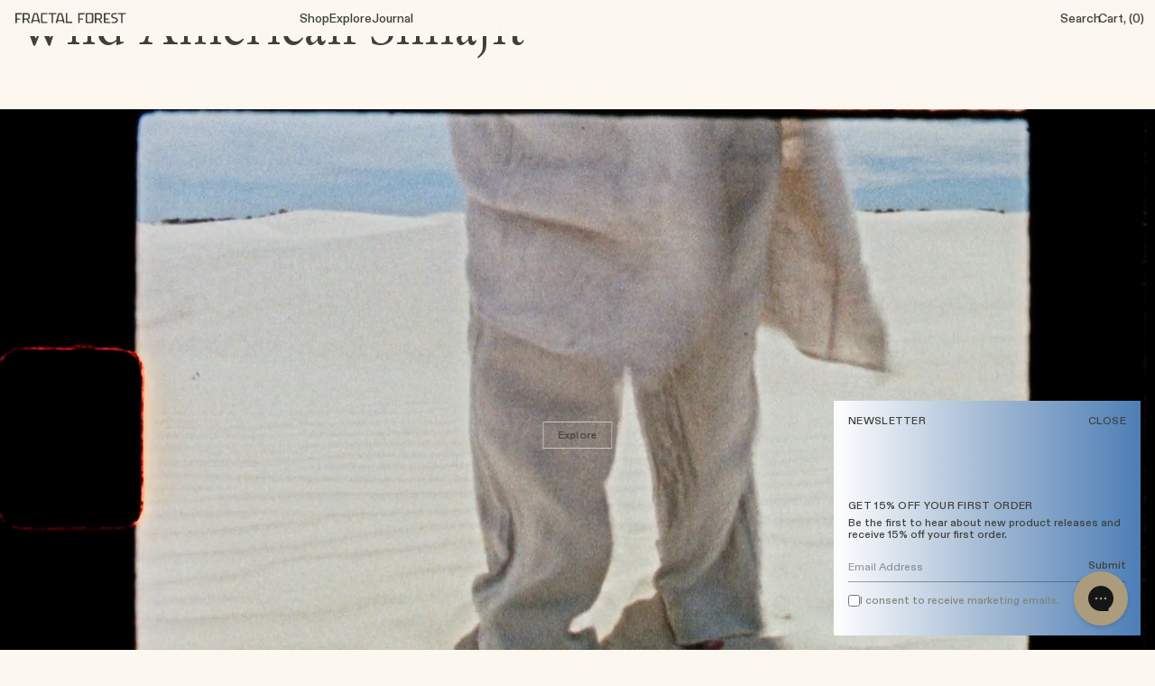

--- FILE ---
content_type: text/html; charset=utf-8
request_url: https://fractalforest.co/fr/pages/wild-american-shilajit
body_size: 29825
content:
<!doctype html>
<html class="no-js" lang="fr">
  <head>
    
    <meta charset="utf-8">
    <meta http-equiv="X-UA-Compatible" content="IE=edge">
    <meta name="viewport" content="width=device-width,initial-scale=1">
    <meta name="theme-color" content="">
    <link rel="canonical" href="https://fractalforest.co/fr/pages/wild-american-shilajit">
    <link rel="preconnect" href="https://cdn.shopify.com" crossorigin><link rel="icon" type="image/png" href="//fractalforest.co/cdn/shop/files/Logomark_Char.png?v=1753071525&width=32"><title>
      Wild American Shilajit
 &ndash; Fractal Forest</title>

    
      <meta name="description" content="">
    

    

<meta property="og:site_name" content="Fractal Forest">
<meta property="og:url" content="https://fractalforest.co/fr/pages/wild-american-shilajit">
<meta property="og:title" content="Wild American Shilajit">
<meta property="og:type" content="website">
<meta property="og:description" content="Fractal Forest is an Earth-Tek research collective founded on Kauai, EST. MMXVII. We craft high-potency herbal remedies, ethically sourced Shilajit, and sustainable superfoods. Rooted in ancient wisdom, our offerings nourish body, mind, and planet—an invitation to reconnect with nature’s intelligence."><meta property="og:image" content="http://fractalforest.co/cdn/shop/files/SVG_image.svg?v=1757176430">
  <meta property="og:image:secure_url" content="https://fractalforest.co/cdn/shop/files/SVG_image.svg?v=1757176430">
  <meta property="og:image:width" content="800">
  <meta property="og:image:height" content="325"><meta name="twitter:card" content="summary_large_image">
<meta name="twitter:title" content="Wild American Shilajit">
<meta name="twitter:description" content="Fractal Forest is an Earth-Tek research collective founded on Kauai, EST. MMXVII. We craft high-potency herbal remedies, ethically sourced Shilajit, and sustainable superfoods. Rooted in ancient wisdom, our offerings nourish body, mind, and planet—an invitation to reconnect with nature’s intelligence.">


    <script src="//fractalforest.co/cdn/shop/t/11/assets/global.js?v=1725000418435619801748400204" defer="defer"></script>
    <script>window.performance && window.performance.mark && window.performance.mark('shopify.content_for_header.start');</script><meta name="facebook-domain-verification" content="2007olurxn96pvrottcfkrnh635km4">
<meta name="facebook-domain-verification" content="bksm1np4zq09r68nass4e6ay7el04j">
<meta id="shopify-digital-wallet" name="shopify-digital-wallet" content="/6699909208/digital_wallets/dialog">
<meta name="shopify-checkout-api-token" content="a9a82aab614300f1d1fe61f9e46a6854">
<link rel="alternate" hreflang="x-default" href="https://fractalforest.co/pages/wild-american-shilajit">
<link rel="alternate" hreflang="en" href="https://fractalforest.co/pages/wild-american-shilajit">
<link rel="alternate" hreflang="fr" href="https://fractalforest.co/fr/pages/wild-american-shilajit">
<link rel="alternate" hreflang="es" href="https://fractalforest.co/es/pages/wild-american-shilajit">
<link rel="alternate" hreflang="en-CA" href="https://fractalforest.co/en-ca/pages/wild-american-shilajit">
<link rel="alternate" hreflang="fr-CA" href="https://fractalforest.co/fr-ca/pages/wild-american-shilajit">
<script async="async" src="/checkouts/internal/preloads.js?locale=fr-US"></script>
<link rel="preconnect" href="https://shop.app" crossorigin="anonymous">
<script async="async" src="https://shop.app/checkouts/internal/preloads.js?locale=fr-US&shop_id=6699909208" crossorigin="anonymous"></script>
<script id="apple-pay-shop-capabilities" type="application/json">{"shopId":6699909208,"countryCode":"US","currencyCode":"USD","merchantCapabilities":["supports3DS"],"merchantId":"gid:\/\/shopify\/Shop\/6699909208","merchantName":"Fractal Forest","requiredBillingContactFields":["postalAddress","email","phone"],"requiredShippingContactFields":["postalAddress","email","phone"],"shippingType":"shipping","supportedNetworks":["visa","masterCard","amex","discover","elo","jcb"],"total":{"type":"pending","label":"Fractal Forest","amount":"1.00"},"shopifyPaymentsEnabled":true,"supportsSubscriptions":true}</script>
<script id="shopify-features" type="application/json">{"accessToken":"a9a82aab614300f1d1fe61f9e46a6854","betas":["rich-media-storefront-analytics"],"domain":"fractalforest.co","predictiveSearch":true,"shopId":6699909208,"locale":"fr"}</script>
<script>var Shopify = Shopify || {};
Shopify.shop = "fractal-flowers.myshopify.com";
Shopify.locale = "fr";
Shopify.currency = {"active":"USD","rate":"1.0"};
Shopify.country = "US";
Shopify.theme = {"name":"fractal-forest\/main","id":174713569584,"schema_name":"Sunrise","schema_version":"1.0","theme_store_id":null,"role":"main"};
Shopify.theme.handle = "null";
Shopify.theme.style = {"id":null,"handle":null};
Shopify.cdnHost = "fractalforest.co/cdn";
Shopify.routes = Shopify.routes || {};
Shopify.routes.root = "/fr/";</script>
<script type="module">!function(o){(o.Shopify=o.Shopify||{}).modules=!0}(window);</script>
<script>!function(o){function n(){var o=[];function n(){o.push(Array.prototype.slice.apply(arguments))}return n.q=o,n}var t=o.Shopify=o.Shopify||{};t.loadFeatures=n(),t.autoloadFeatures=n()}(window);</script>
<script>
  window.ShopifyPay = window.ShopifyPay || {};
  window.ShopifyPay.apiHost = "shop.app\/pay";
  window.ShopifyPay.redirectState = null;
</script>
<script id="shop-js-analytics" type="application/json">{"pageType":"page"}</script>
<script defer="defer" async type="module" src="//fractalforest.co/cdn/shopifycloud/shop-js/modules/v2/client.init-shop-cart-sync_XvpUV7qp.fr.esm.js"></script>
<script defer="defer" async type="module" src="//fractalforest.co/cdn/shopifycloud/shop-js/modules/v2/chunk.common_C2xzKNNs.esm.js"></script>
<script type="module">
  await import("//fractalforest.co/cdn/shopifycloud/shop-js/modules/v2/client.init-shop-cart-sync_XvpUV7qp.fr.esm.js");
await import("//fractalforest.co/cdn/shopifycloud/shop-js/modules/v2/chunk.common_C2xzKNNs.esm.js");

  window.Shopify.SignInWithShop?.initShopCartSync?.({"fedCMEnabled":true,"windoidEnabled":true});

</script>
<script>
  window.Shopify = window.Shopify || {};
  if (!window.Shopify.featureAssets) window.Shopify.featureAssets = {};
  window.Shopify.featureAssets['shop-js'] = {"shop-cart-sync":["modules/v2/client.shop-cart-sync_C66VAAYi.fr.esm.js","modules/v2/chunk.common_C2xzKNNs.esm.js"],"init-fed-cm":["modules/v2/client.init-fed-cm_By4eIqYa.fr.esm.js","modules/v2/chunk.common_C2xzKNNs.esm.js"],"shop-button":["modules/v2/client.shop-button_Bz0N9rYp.fr.esm.js","modules/v2/chunk.common_C2xzKNNs.esm.js"],"shop-cash-offers":["modules/v2/client.shop-cash-offers_B90ok608.fr.esm.js","modules/v2/chunk.common_C2xzKNNs.esm.js","modules/v2/chunk.modal_7MqWQJ87.esm.js"],"init-windoid":["modules/v2/client.init-windoid_CdJe_Ee3.fr.esm.js","modules/v2/chunk.common_C2xzKNNs.esm.js"],"shop-toast-manager":["modules/v2/client.shop-toast-manager_kCJHoUCw.fr.esm.js","modules/v2/chunk.common_C2xzKNNs.esm.js"],"init-shop-email-lookup-coordinator":["modules/v2/client.init-shop-email-lookup-coordinator_BPuRLqHy.fr.esm.js","modules/v2/chunk.common_C2xzKNNs.esm.js"],"init-shop-cart-sync":["modules/v2/client.init-shop-cart-sync_XvpUV7qp.fr.esm.js","modules/v2/chunk.common_C2xzKNNs.esm.js"],"avatar":["modules/v2/client.avatar_BTnouDA3.fr.esm.js"],"pay-button":["modules/v2/client.pay-button_CmFhG2BZ.fr.esm.js","modules/v2/chunk.common_C2xzKNNs.esm.js"],"init-customer-accounts":["modules/v2/client.init-customer-accounts_C5-IhKGM.fr.esm.js","modules/v2/client.shop-login-button_DrlPOW6Z.fr.esm.js","modules/v2/chunk.common_C2xzKNNs.esm.js","modules/v2/chunk.modal_7MqWQJ87.esm.js"],"init-shop-for-new-customer-accounts":["modules/v2/client.init-shop-for-new-customer-accounts_Cv1WqR1n.fr.esm.js","modules/v2/client.shop-login-button_DrlPOW6Z.fr.esm.js","modules/v2/chunk.common_C2xzKNNs.esm.js","modules/v2/chunk.modal_7MqWQJ87.esm.js"],"shop-login-button":["modules/v2/client.shop-login-button_DrlPOW6Z.fr.esm.js","modules/v2/chunk.common_C2xzKNNs.esm.js","modules/v2/chunk.modal_7MqWQJ87.esm.js"],"init-customer-accounts-sign-up":["modules/v2/client.init-customer-accounts-sign-up_Dqgdz3C3.fr.esm.js","modules/v2/client.shop-login-button_DrlPOW6Z.fr.esm.js","modules/v2/chunk.common_C2xzKNNs.esm.js","modules/v2/chunk.modal_7MqWQJ87.esm.js"],"shop-follow-button":["modules/v2/client.shop-follow-button_D7RRykwK.fr.esm.js","modules/v2/chunk.common_C2xzKNNs.esm.js","modules/v2/chunk.modal_7MqWQJ87.esm.js"],"checkout-modal":["modules/v2/client.checkout-modal_NILs_SXn.fr.esm.js","modules/v2/chunk.common_C2xzKNNs.esm.js","modules/v2/chunk.modal_7MqWQJ87.esm.js"],"lead-capture":["modules/v2/client.lead-capture_CSmE_fhP.fr.esm.js","modules/v2/chunk.common_C2xzKNNs.esm.js","modules/v2/chunk.modal_7MqWQJ87.esm.js"],"shop-login":["modules/v2/client.shop-login_CKcjyRl_.fr.esm.js","modules/v2/chunk.common_C2xzKNNs.esm.js","modules/v2/chunk.modal_7MqWQJ87.esm.js"],"payment-terms":["modules/v2/client.payment-terms_eoGasybT.fr.esm.js","modules/v2/chunk.common_C2xzKNNs.esm.js","modules/v2/chunk.modal_7MqWQJ87.esm.js"]};
</script>
<script>(function() {
  var isLoaded = false;
  function asyncLoad() {
    if (isLoaded) return;
    isLoaded = true;
    var urls = ["https:\/\/cdn.officeparty.co\/static\/shopify\/handleRefPriv.js?shop=fractal-flowers.myshopify.com","https:\/\/static.klaviyo.com\/onsite\/js\/klaviyo.js?company_id=LBRQRw\u0026shop=fractal-flowers.myshopify.com","https:\/\/cdn.rebuyengine.com\/onsite\/js\/rebuy.js?shop=fractal-flowers.myshopify.com","https:\/\/cdn.sesami.co\/shopify.js?shop=fractal-flowers.myshopify.com","https:\/\/superfiliate-cdn.com\/storefront.js?shop=fractal-flowers.myshopify.com"];
    for (var i = 0; i < urls.length; i++) {
      var s = document.createElement('script');
      s.type = 'text/javascript';
      s.async = true;
      s.src = urls[i];
      var x = document.getElementsByTagName('script')[0];
      x.parentNode.insertBefore(s, x);
    }
  };
  if(window.attachEvent) {
    window.attachEvent('onload', asyncLoad);
  } else {
    window.addEventListener('load', asyncLoad, false);
  }
})();</script>
<script id="__st">var __st={"a":6699909208,"offset":-28800,"reqid":"c9a65af9-af3a-4438-84c4-6262768c22be-1768669134","pageurl":"fractalforest.co\/fr\/pages\/wild-american-shilajit","s":"pages-123623309616","u":"9d346f7c395e","p":"page","rtyp":"page","rid":123623309616};</script>
<script>window.ShopifyPaypalV4VisibilityTracking = true;</script>
<script id="captcha-bootstrap">!function(){'use strict';const t='contact',e='account',n='new_comment',o=[[t,t],['blogs',n],['comments',n],[t,'customer']],c=[[e,'customer_login'],[e,'guest_login'],[e,'recover_customer_password'],[e,'create_customer']],r=t=>t.map((([t,e])=>`form[action*='/${t}']:not([data-nocaptcha='true']) input[name='form_type'][value='${e}']`)).join(','),a=t=>()=>t?[...document.querySelectorAll(t)].map((t=>t.form)):[];function s(){const t=[...o],e=r(t);return a(e)}const i='password',u='form_key',d=['recaptcha-v3-token','g-recaptcha-response','h-captcha-response',i],f=()=>{try{return window.sessionStorage}catch{return}},m='__shopify_v',_=t=>t.elements[u];function p(t,e,n=!1){try{const o=window.sessionStorage,c=JSON.parse(o.getItem(e)),{data:r}=function(t){const{data:e,action:n}=t;return t[m]||n?{data:e,action:n}:{data:t,action:n}}(c);for(const[e,n]of Object.entries(r))t.elements[e]&&(t.elements[e].value=n);n&&o.removeItem(e)}catch(o){console.error('form repopulation failed',{error:o})}}const l='form_type',E='cptcha';function T(t){t.dataset[E]=!0}const w=window,h=w.document,L='Shopify',v='ce_forms',y='captcha';let A=!1;((t,e)=>{const n=(g='f06e6c50-85a8-45c8-87d0-21a2b65856fe',I='https://cdn.shopify.com/shopifycloud/storefront-forms-hcaptcha/ce_storefront_forms_captcha_hcaptcha.v1.5.2.iife.js',D={infoText:'Protégé par hCaptcha',privacyText:'Confidentialité',termsText:'Conditions'},(t,e,n)=>{const o=w[L][v],c=o.bindForm;if(c)return c(t,g,e,D).then(n);var r;o.q.push([[t,g,e,D],n]),r=I,A||(h.body.append(Object.assign(h.createElement('script'),{id:'captcha-provider',async:!0,src:r})),A=!0)});var g,I,D;w[L]=w[L]||{},w[L][v]=w[L][v]||{},w[L][v].q=[],w[L][y]=w[L][y]||{},w[L][y].protect=function(t,e){n(t,void 0,e),T(t)},Object.freeze(w[L][y]),function(t,e,n,w,h,L){const[v,y,A,g]=function(t,e,n){const i=e?o:[],u=t?c:[],d=[...i,...u],f=r(d),m=r(i),_=r(d.filter((([t,e])=>n.includes(e))));return[a(f),a(m),a(_),s()]}(w,h,L),I=t=>{const e=t.target;return e instanceof HTMLFormElement?e:e&&e.form},D=t=>v().includes(t);t.addEventListener('submit',(t=>{const e=I(t);if(!e)return;const n=D(e)&&!e.dataset.hcaptchaBound&&!e.dataset.recaptchaBound,o=_(e),c=g().includes(e)&&(!o||!o.value);(n||c)&&t.preventDefault(),c&&!n&&(function(t){try{if(!f())return;!function(t){const e=f();if(!e)return;const n=_(t);if(!n)return;const o=n.value;o&&e.removeItem(o)}(t);const e=Array.from(Array(32),(()=>Math.random().toString(36)[2])).join('');!function(t,e){_(t)||t.append(Object.assign(document.createElement('input'),{type:'hidden',name:u})),t.elements[u].value=e}(t,e),function(t,e){const n=f();if(!n)return;const o=[...t.querySelectorAll(`input[type='${i}']`)].map((({name:t})=>t)),c=[...d,...o],r={};for(const[a,s]of new FormData(t).entries())c.includes(a)||(r[a]=s);n.setItem(e,JSON.stringify({[m]:1,action:t.action,data:r}))}(t,e)}catch(e){console.error('failed to persist form',e)}}(e),e.submit())}));const S=(t,e)=>{t&&!t.dataset[E]&&(n(t,e.some((e=>e===t))),T(t))};for(const o of['focusin','change'])t.addEventListener(o,(t=>{const e=I(t);D(e)&&S(e,y())}));const B=e.get('form_key'),M=e.get(l),P=B&&M;t.addEventListener('DOMContentLoaded',(()=>{const t=y();if(P)for(const e of t)e.elements[l].value===M&&p(e,B);[...new Set([...A(),...v().filter((t=>'true'===t.dataset.shopifyCaptcha))])].forEach((e=>S(e,t)))}))}(h,new URLSearchParams(w.location.search),n,t,e,['guest_login'])})(!0,!0)}();</script>
<script integrity="sha256-4kQ18oKyAcykRKYeNunJcIwy7WH5gtpwJnB7kiuLZ1E=" data-source-attribution="shopify.loadfeatures" defer="defer" src="//fractalforest.co/cdn/shopifycloud/storefront/assets/storefront/load_feature-a0a9edcb.js" crossorigin="anonymous"></script>
<script crossorigin="anonymous" defer="defer" src="//fractalforest.co/cdn/shopifycloud/storefront/assets/shopify_pay/storefront-65b4c6d7.js?v=20250812"></script>
<script data-source-attribution="shopify.dynamic_checkout.dynamic.init">var Shopify=Shopify||{};Shopify.PaymentButton=Shopify.PaymentButton||{isStorefrontPortableWallets:!0,init:function(){window.Shopify.PaymentButton.init=function(){};var t=document.createElement("script");t.src="https://fractalforest.co/cdn/shopifycloud/portable-wallets/latest/portable-wallets.fr.js",t.type="module",document.head.appendChild(t)}};
</script>
<script data-source-attribution="shopify.dynamic_checkout.buyer_consent">
  function portableWalletsHideBuyerConsent(e){var t=document.getElementById("shopify-buyer-consent"),n=document.getElementById("shopify-subscription-policy-button");t&&n&&(t.classList.add("hidden"),t.setAttribute("aria-hidden","true"),n.removeEventListener("click",e))}function portableWalletsShowBuyerConsent(e){var t=document.getElementById("shopify-buyer-consent"),n=document.getElementById("shopify-subscription-policy-button");t&&n&&(t.classList.remove("hidden"),t.removeAttribute("aria-hidden"),n.addEventListener("click",e))}window.Shopify?.PaymentButton&&(window.Shopify.PaymentButton.hideBuyerConsent=portableWalletsHideBuyerConsent,window.Shopify.PaymentButton.showBuyerConsent=portableWalletsShowBuyerConsent);
</script>
<script data-source-attribution="shopify.dynamic_checkout.cart.bootstrap">document.addEventListener("DOMContentLoaded",(function(){function t(){return document.querySelector("shopify-accelerated-checkout-cart, shopify-accelerated-checkout")}if(t())Shopify.PaymentButton.init();else{new MutationObserver((function(e,n){t()&&(Shopify.PaymentButton.init(),n.disconnect())})).observe(document.body,{childList:!0,subtree:!0})}}));
</script>
<link id="shopify-accelerated-checkout-styles" rel="stylesheet" media="screen" href="https://fractalforest.co/cdn/shopifycloud/portable-wallets/latest/accelerated-checkout-backwards-compat.css" crossorigin="anonymous">
<style id="shopify-accelerated-checkout-cart">
        #shopify-buyer-consent {
  margin-top: 1em;
  display: inline-block;
  width: 100%;
}

#shopify-buyer-consent.hidden {
  display: none;
}

#shopify-subscription-policy-button {
  background: none;
  border: none;
  padding: 0;
  text-decoration: underline;
  font-size: inherit;
  cursor: pointer;
}

#shopify-subscription-policy-button::before {
  box-shadow: none;
}

      </style>

<script>window.performance && window.performance.mark && window.performance.mark('shopify.content_for_header.end');</script>

    

  <style data-shopify>
    Liquid error (snippets/head-styles line 8): font_face can only be used with a font drop
    
    
    
    Liquid error (snippets/head-styles line 12): font_face can only be used with a font drop

    :root {
      --font-body-family: , ;
      --font-body-style: ;
      --font-body-weight: ;

      --font-heading-family: , ;
      --font-heading-style: ;
      --font-heading-weight: ;

      --font-body-scale: 0.0;
      --font-heading-scale: NaN;

      --color-base-text: , , ;
      --color-shadow: , , ;
      --color-base-background-1: , , ;
      --color-base-background-2: , , ;
      --color-base-solid-button-labels: , , ;
      --color-base-outline-button-labels: , , ;
      --color-base-accent-1: , , ;
      --color-base-accent-2: , , ;
      --payment-terms-background-color: ;

      --gradient-base-background-1: ;
      --gradient-base-background-2: ;
      --gradient-base-accent-1: ;
      --gradient-base-accent-2: ;

      --media-padding: px;
      --media-border-opacity: 0.0;
      --media-border-width: px;
      --media-radius: px;
      --media-shadow-opacity: 0.0;
      --media-shadow-horizontal-offset: px;
      --media-shadow-vertical-offset: px;
      --media-shadow-blur-radius: px;

      --page-width: 0rem;
      --page-width-margin: 0rem;

      --card-image-padding: 0.0rem;
      --card-corner-radius: 0.0rem;
      --card-text-alignment: ;
      --card-border-width: 0.0rem;
      --card-border-opacity: 0.0;
      --card-shadow-opacity: 0.0;
      --card-shadow-horizontal-offset: 0.0rem;
      --card-shadow-vertical-offset: 0.0rem;
      --card-shadow-blur-radius: 0.0rem;

      --badge-corner-radius: 0.0rem;

      --popup-border-width: px;
      --popup-border-opacity: 0.0;
      --popup-corner-radius: px;
      --popup-shadow-opacity: 0.0;
      --popup-shadow-horizontal-offset: px;
      --popup-shadow-vertical-offset: px;
      --popup-shadow-blur-radius: px;

      --drawer-border-width: px;
      --drawer-border-opacity: 0.0;
      --drawer-shadow-opacity: 0.0;
      --drawer-shadow-horizontal-offset: px;
      --drawer-shadow-vertical-offset: px;
      --drawer-shadow-blur-radius: px;

      --spacing-sections-desktop: px;
      --spacing-sections-mobile: 20px;

      --grid-desktop-vertical-spacing: px;
      --grid-desktop-horizontal-spacing: px;
      --grid-mobile-vertical-spacing: 0px;
      --grid-mobile-horizontal-spacing: 0px;

      --text-boxes-border-opacity: 0.0;
      --text-boxes-border-width: px;
      --text-boxes-radius: px;
      --text-boxes-shadow-opacity: 0.0;
      --text-boxes-shadow-horizontal-offset: px;
      --text-boxes-shadow-vertical-offset: px;
      --text-boxes-shadow-blur-radius: px;

      --buttons-radius: px;
      --buttons-radius-outset: 0px;
      --buttons-border-width: 0px;
      --buttons-border-opacity: 0.0;
      --buttons-shadow-opacity: 0.0;
      --buttons-shadow-horizontal-offset: px;
      --buttons-shadow-vertical-offset: px;
      --buttons-shadow-blur-radius: px;
      --buttons-border-offset: 0px;

      --inputs-radius: px;
      --inputs-border-width: px;
      --inputs-border-opacity: 0.0;
      --inputs-shadow-opacity: 0.0;
      --inputs-shadow-horizontal-offset: px;
      --inputs-margin-offset: 0px;
      --inputs-shadow-vertical-offset: px;
      --inputs-shadow-blur-radius: px;
      --inputs-radius-outset: 0px;

      --variant-pills-radius: px;
      --variant-pills-border-width: px;
      --variant-pills-border-opacity: 0.0;
      --variant-pills-shadow-opacity: 0.0;
      --variant-pills-shadow-horizontal-offset: px;
      --variant-pills-shadow-vertical-offset: px;
      --variant-pills-shadow-blur-radius: px;
    }

    *,
    *::before,
    *::after {
      box-sizing: inherit;
    }

    html {
      box-sizing: border-box;
      height: 100%;
    }

    body {
      display: grid;
      grid-template-rows: auto auto 1fr auto;
      grid-template-columns: 100%;
      min-height: 100%;
      margin: 0;
      font-size: 1rem;
      letter-spacing: 0.06rem;
      line-height: calc(1 + 0.8 / var(--font-body-scale));
      font-family: var(--font-body-family);
      font-style: var(--font-body-style);
      font-weight: var(--font-body-weight);
    }

  </style>

    <link rel="stylesheet" href="//fractalforest.co/cdn/shop/t/11/assets/app.css?v=171086682756195508141767586925">
    <script src="//fractalforest.co/cdn/shop/t/11/assets/app.js?v=174679287339365284391763772755" defer="defer"></script>

    <script>
      document.documentElement.className = document.documentElement.className.replace('no-js', 'js');
      if (Shopify.designMode) {
        document.documentElement.classList.add('shopify-design-mode');
      }

      // Disable tracking pixels during local development
      if (window.location.hostname === '127.0.0.1' || window.location.hostname === 'localhost') {
        console.log('Local development detected - blocking tracking pixels');

        // Block fetch requests to tracking domains
        const originalFetch = window.fetch;
        window.fetch = function (...args) {
          const url = args[0];
          if (url && (url.includes('hyros.com') || url.includes('web-pixel'))) {
            console.log('Blocked tracking request:', url);
            return Promise.resolve(new Response('', { status: 200 }));
          }
          return originalFetch.apply(this, args);
        };

        // Block XMLHttpRequest to tracking domains
        const originalXHR = window.XMLHttpRequest;
        window.XMLHttpRequest = function () {
          const xhr = new originalXHR();
          const originalOpen = xhr.open;
          xhr.open = function (method, url, ...args) {
            if (url && (url.includes('hyros.com') || url.includes('web-pixel'))) {
              console.log('Blocked XHR tracking request:', url);
              return;
            }
            return originalOpen.apply(this, [method, url, ...args]);
          };
          return xhr;
        };
      }
    </script>
  <!-- BEGIN app block: shopify://apps/arkhitek/blocks/semantic-schema/019a0cef-e676-7bd8-99f6-65e1f6c33375 -->

<!-- BEGIN app snippet: semantic-schema -->
<!-- END app snippet -->

<!-- END app block --><!-- BEGIN app block: shopify://apps/okendo/blocks/theme-settings/bb689e69-ea70-4661-8fb7-ad24a2e23c29 --><!-- BEGIN app snippet: header-metafields -->










    <style data-oke-reviews-version="0.82.1" type="text/css" data-href="https://d3hw6dc1ow8pp2.cloudfront.net/reviews-widget-plus/css/okendo-reviews-styles.9d163ae1.css"></style><style data-oke-reviews-version="0.82.1" type="text/css" data-href="https://d3hw6dc1ow8pp2.cloudfront.net/reviews-widget-plus/css/modules/okendo-star-rating.4cb378a8.css"></style><style data-oke-reviews-version="0.82.1" type="text/css" data-href="https://d3hw6dc1ow8pp2.cloudfront.net/reviews-widget-plus/css/modules/okendo-reviews-keywords.0942444f.css"></style><style data-oke-reviews-version="0.82.1" type="text/css" data-href="https://d3hw6dc1ow8pp2.cloudfront.net/reviews-widget-plus/css/modules/okendo-reviews-summary.a0c9d7d6.css"></style><style type="text/css">.okeReviews[data-oke-container],div.okeReviews{font-size:14px;font-size:var(--oke-text-regular);font-weight:400;font-family:var(--oke-text-fontFamily);line-height:1.6}.okeReviews[data-oke-container] *,.okeReviews[data-oke-container] :after,.okeReviews[data-oke-container] :before,div.okeReviews *,div.okeReviews :after,div.okeReviews :before{box-sizing:border-box}.okeReviews[data-oke-container] h1,.okeReviews[data-oke-container] h2,.okeReviews[data-oke-container] h3,.okeReviews[data-oke-container] h4,.okeReviews[data-oke-container] h5,.okeReviews[data-oke-container] h6,div.okeReviews h1,div.okeReviews h2,div.okeReviews h3,div.okeReviews h4,div.okeReviews h5,div.okeReviews h6{font-size:1em;font-weight:400;line-height:1.4;margin:0}.okeReviews[data-oke-container] ul,div.okeReviews ul{padding:0;margin:0}.okeReviews[data-oke-container] li,div.okeReviews li{list-style-type:none;padding:0}.okeReviews[data-oke-container] p,div.okeReviews p{line-height:1.8;margin:0 0 4px}.okeReviews[data-oke-container] p:last-child,div.okeReviews p:last-child{margin-bottom:0}.okeReviews[data-oke-container] a,div.okeReviews a{text-decoration:none;color:inherit}.okeReviews[data-oke-container] button,div.okeReviews button{border-radius:0;border:0;box-shadow:none;margin:0;width:auto;min-width:auto;padding:0;background-color:transparent;min-height:auto}.okeReviews[data-oke-container] button,.okeReviews[data-oke-container] input,.okeReviews[data-oke-container] select,.okeReviews[data-oke-container] textarea,div.okeReviews button,div.okeReviews input,div.okeReviews select,div.okeReviews textarea{font-family:inherit;font-size:1em}.okeReviews[data-oke-container] label,.okeReviews[data-oke-container] select,div.okeReviews label,div.okeReviews select{display:inline}.okeReviews[data-oke-container] select,div.okeReviews select{width:auto}.okeReviews[data-oke-container] article,.okeReviews[data-oke-container] aside,div.okeReviews article,div.okeReviews aside{margin:0}.okeReviews[data-oke-container] table,div.okeReviews table{background:transparent;border:0;border-collapse:collapse;border-spacing:0;font-family:inherit;font-size:1em;table-layout:auto}.okeReviews[data-oke-container] table td,.okeReviews[data-oke-container] table th,.okeReviews[data-oke-container] table tr,div.okeReviews table td,div.okeReviews table th,div.okeReviews table tr{border:0;font-family:inherit;font-size:1em}.okeReviews[data-oke-container] table td,.okeReviews[data-oke-container] table th,div.okeReviews table td,div.okeReviews table th{background:transparent;font-weight:400;letter-spacing:normal;padding:0;text-align:left;text-transform:none;vertical-align:middle}.okeReviews[data-oke-container] table tr:hover td,.okeReviews[data-oke-container] table tr:hover th,div.okeReviews table tr:hover td,div.okeReviews table tr:hover th{background:transparent}.okeReviews[data-oke-container] fieldset,div.okeReviews fieldset{border:0;padding:0;margin:0;min-width:0}.okeReviews[data-oke-container] img,.okeReviews[data-oke-container] svg,div.okeReviews img,div.okeReviews svg{max-width:none}.okeReviews[data-oke-container] div:empty,div.okeReviews div:empty{display:block}.okeReviews[data-oke-container] .oke-icon:before,div.okeReviews .oke-icon:before{font-family:oke-widget-icons!important;font-style:normal;font-weight:400;font-variant:normal;text-transform:none;line-height:1;-webkit-font-smoothing:antialiased;-moz-osx-font-smoothing:grayscale;color:inherit}.okeReviews[data-oke-container] .oke-icon--select-arrow:before,div.okeReviews .oke-icon--select-arrow:before{content:""}.okeReviews[data-oke-container] .oke-icon--loading:before,div.okeReviews .oke-icon--loading:before{content:""}.okeReviews[data-oke-container] .oke-icon--pencil:before,div.okeReviews .oke-icon--pencil:before{content:""}.okeReviews[data-oke-container] .oke-icon--filter:before,div.okeReviews .oke-icon--filter:before{content:""}.okeReviews[data-oke-container] .oke-icon--play:before,div.okeReviews .oke-icon--play:before{content:""}.okeReviews[data-oke-container] .oke-icon--tick-circle:before,div.okeReviews .oke-icon--tick-circle:before{content:""}.okeReviews[data-oke-container] .oke-icon--chevron-left:before,div.okeReviews .oke-icon--chevron-left:before{content:""}.okeReviews[data-oke-container] .oke-icon--chevron-right:before,div.okeReviews .oke-icon--chevron-right:before{content:""}.okeReviews[data-oke-container] .oke-icon--thumbs-down:before,div.okeReviews .oke-icon--thumbs-down:before{content:""}.okeReviews[data-oke-container] .oke-icon--thumbs-up:before,div.okeReviews .oke-icon--thumbs-up:before{content:""}.okeReviews[data-oke-container] .oke-icon--close:before,div.okeReviews .oke-icon--close:before{content:""}.okeReviews[data-oke-container] .oke-icon--chevron-up:before,div.okeReviews .oke-icon--chevron-up:before{content:""}.okeReviews[data-oke-container] .oke-icon--chevron-down:before,div.okeReviews .oke-icon--chevron-down:before{content:""}.okeReviews[data-oke-container] .oke-icon--star:before,div.okeReviews .oke-icon--star:before{content:""}.okeReviews[data-oke-container] .oke-icon--magnifying-glass:before,div.okeReviews .oke-icon--magnifying-glass:before{content:""}@font-face{font-family:oke-widget-icons;src:url(https://d3hw6dc1ow8pp2.cloudfront.net/reviews-widget-plus/fonts/oke-widget-icons.ttf) format("truetype"),url(https://d3hw6dc1ow8pp2.cloudfront.net/reviews-widget-plus/fonts/oke-widget-icons.woff) format("woff"),url(https://d3hw6dc1ow8pp2.cloudfront.net/reviews-widget-plus/img/oke-widget-icons.bc0d6b0a.svg) format("svg");font-weight:400;font-style:normal;font-display:block}.okeReviews[data-oke-container] .oke-button,div.okeReviews .oke-button{display:inline-block;border-style:solid;border-color:var(--oke-button-borderColor);border-width:var(--oke-button-borderWidth);background-color:var(--oke-button-backgroundColor);line-height:1;padding:12px 24px;margin:0;border-radius:var(--oke-button-borderRadius);color:var(--oke-button-textColor);text-align:center;position:relative;font-weight:var(--oke-button-fontWeight);font-size:var(--oke-button-fontSize);font-family:var(--oke-button-fontFamily);outline:0}.okeReviews[data-oke-container] .oke-button-text,.okeReviews[data-oke-container] .oke-button .oke-icon,div.okeReviews .oke-button-text,div.okeReviews .oke-button .oke-icon{line-height:1}.okeReviews[data-oke-container] .oke-button.oke-is-loading,div.okeReviews .oke-button.oke-is-loading{position:relative}.okeReviews[data-oke-container] .oke-button.oke-is-loading:before,div.okeReviews .oke-button.oke-is-loading:before{font-family:oke-widget-icons!important;font-style:normal;font-weight:400;font-variant:normal;text-transform:none;line-height:1;-webkit-font-smoothing:antialiased;-moz-osx-font-smoothing:grayscale;content:"";color:undefined;font-size:12px;display:inline-block;animation:oke-spin 1s linear infinite;position:absolute;width:12px;height:12px;top:0;left:0;bottom:0;right:0;margin:auto}.okeReviews[data-oke-container] .oke-button.oke-is-loading>*,div.okeReviews .oke-button.oke-is-loading>*{opacity:0}.okeReviews[data-oke-container] .oke-button.oke-is-active,div.okeReviews .oke-button.oke-is-active{background-color:var(--oke-button-backgroundColorActive);color:var(--oke-button-textColorActive);border-color:var(--oke-button-borderColorActive)}.okeReviews[data-oke-container] .oke-button:not(.oke-is-loading),div.okeReviews .oke-button:not(.oke-is-loading){cursor:pointer}.okeReviews[data-oke-container] .oke-button:not(.oke-is-loading):not(.oke-is-active):hover,div.okeReviews .oke-button:not(.oke-is-loading):not(.oke-is-active):hover{background-color:var(--oke-button-backgroundColorHover);color:var(--oke-button-textColorHover);border-color:var(--oke-button-borderColorHover);box-shadow:0 0 0 2px var(--oke-button-backgroundColorHover)}.okeReviews[data-oke-container] .oke-button:not(.oke-is-loading):not(.oke-is-active):active,.okeReviews[data-oke-container] .oke-button:not(.oke-is-loading):not(.oke-is-active):hover:active,div.okeReviews .oke-button:not(.oke-is-loading):not(.oke-is-active):active,div.okeReviews .oke-button:not(.oke-is-loading):not(.oke-is-active):hover:active{background-color:var(--oke-button-backgroundColorActive);color:var(--oke-button-textColorActive);border-color:var(--oke-button-borderColorActive)}.okeReviews[data-oke-container] .oke-title,div.okeReviews .oke-title{font-weight:var(--oke-title-fontWeight);font-size:var(--oke-title-fontSize);font-family:var(--oke-title-fontFamily)}.okeReviews[data-oke-container] .oke-bodyText,div.okeReviews .oke-bodyText{font-weight:var(--oke-bodyText-fontWeight);font-size:var(--oke-bodyText-fontSize);font-family:var(--oke-bodyText-fontFamily)}.okeReviews[data-oke-container] .oke-linkButton,div.okeReviews .oke-linkButton{cursor:pointer;font-weight:700;pointer-events:auto;text-decoration:underline}.okeReviews[data-oke-container] .oke-linkButton:hover,div.okeReviews .oke-linkButton:hover{text-decoration:none}.okeReviews[data-oke-container] .oke-readMore,div.okeReviews .oke-readMore{cursor:pointer;color:inherit;text-decoration:underline}.okeReviews[data-oke-container] .oke-select,div.okeReviews .oke-select{cursor:pointer;background-repeat:no-repeat;background-position-x:100%;background-position-y:50%;border:none;padding:0 24px 0 12px;-moz-appearance:none;appearance:none;color:inherit;-webkit-appearance:none;background-color:transparent;background-image:url("data:image/svg+xml;charset=utf-8,%3Csvg fill='currentColor' xmlns='http://www.w3.org/2000/svg' viewBox='0 0 24 24'%3E%3Cpath d='M7 10l5 5 5-5z'/%3E%3Cpath d='M0 0h24v24H0z' fill='none'/%3E%3C/svg%3E");outline-offset:4px}.okeReviews[data-oke-container] .oke-select:disabled,div.okeReviews .oke-select:disabled{background-color:transparent;background-image:url("data:image/svg+xml;charset=utf-8,%3Csvg fill='%239a9db1' xmlns='http://www.w3.org/2000/svg' viewBox='0 0 24 24'%3E%3Cpath d='M7 10l5 5 5-5z'/%3E%3Cpath d='M0 0h24v24H0z' fill='none'/%3E%3C/svg%3E")}.okeReviews[data-oke-container] .oke-loader,div.okeReviews .oke-loader{position:relative}.okeReviews[data-oke-container] .oke-loader:before,div.okeReviews .oke-loader:before{font-family:oke-widget-icons!important;font-style:normal;font-weight:400;font-variant:normal;text-transform:none;line-height:1;-webkit-font-smoothing:antialiased;-moz-osx-font-smoothing:grayscale;content:"";color:var(--oke-text-secondaryColor);font-size:12px;display:inline-block;animation:oke-spin 1s linear infinite;position:absolute;width:12px;height:12px;top:0;left:0;bottom:0;right:0;margin:auto}.okeReviews[data-oke-container] .oke-a11yText,div.okeReviews .oke-a11yText{border:0;clip:rect(0 0 0 0);height:1px;margin:-1px;overflow:hidden;padding:0;position:absolute;width:1px}.okeReviews[data-oke-container] .oke-hidden,div.okeReviews .oke-hidden{display:none}.okeReviews[data-oke-container] .oke-modal,div.okeReviews .oke-modal{bottom:0;left:0;overflow:auto;position:fixed;right:0;top:0;z-index:2147483647;max-height:100%;background-color:rgba(0,0,0,.5);padding:40px 0 32px}@media only screen and (min-width:1024px){.okeReviews[data-oke-container] .oke-modal,div.okeReviews .oke-modal{display:flex;align-items:center;padding:48px 0}}.okeReviews[data-oke-container] .oke-modal ::-moz-selection,div.okeReviews .oke-modal ::-moz-selection{background-color:rgba(39,45,69,.2)}.okeReviews[data-oke-container] .oke-modal ::selection,div.okeReviews .oke-modal ::selection{background-color:rgba(39,45,69,.2)}.okeReviews[data-oke-container] .oke-modal,.okeReviews[data-oke-container] .oke-modal p,div.okeReviews .oke-modal,div.okeReviews .oke-modal p{color:#272d45}.okeReviews[data-oke-container] .oke-modal-content,div.okeReviews .oke-modal-content{background-color:#fff;margin:auto;position:relative;will-change:transform,opacity;width:calc(100% - 64px)}@media only screen and (min-width:1024px){.okeReviews[data-oke-container] .oke-modal-content,div.okeReviews .oke-modal-content{max-width:1000px}}.okeReviews[data-oke-container] .oke-modal-close,div.okeReviews .oke-modal-close{cursor:pointer;position:absolute;width:32px;height:32px;top:-32px;padding:4px;right:-4px;line-height:1}.okeReviews[data-oke-container] .oke-modal-close:before,div.okeReviews .oke-modal-close:before{font-family:oke-widget-icons!important;font-style:normal;font-weight:400;font-variant:normal;text-transform:none;line-height:1;-webkit-font-smoothing:antialiased;-moz-osx-font-smoothing:grayscale;content:"";color:#fff;font-size:24px;display:inline-block;width:24px;height:24px}.okeReviews[data-oke-container] .oke-modal-overlay,div.okeReviews .oke-modal-overlay{background-color:rgba(43,46,56,.9)}@media only screen and (min-width:1024px){.okeReviews[data-oke-container] .oke-modal--large .oke-modal-content,div.okeReviews .oke-modal--large .oke-modal-content{max-width:1200px}}.okeReviews[data-oke-container] .oke-modal .oke-helpful,.okeReviews[data-oke-container] .oke-modal .oke-helpful-vote-button,.okeReviews[data-oke-container] .oke-modal .oke-reviewContent-date,div.okeReviews .oke-modal .oke-helpful,div.okeReviews .oke-modal .oke-helpful-vote-button,div.okeReviews .oke-modal .oke-reviewContent-date{color:#676986}.oke-modal .okeReviews[data-oke-container].oke-w,.oke-modal div.okeReviews.oke-w{color:#272d45}.okeReviews[data-oke-container] .oke-tag,div.okeReviews .oke-tag{align-items:center;color:#272d45;display:flex;font-size:var(--oke-text-small);font-weight:600;text-align:left;position:relative;z-index:2;background-color:#f4f4f6;padding:4px 6px;border:none;border-radius:4px;gap:6px;line-height:1}.okeReviews[data-oke-container] .oke-tag svg,div.okeReviews .oke-tag svg{fill:currentColor;height:1rem}.okeReviews[data-oke-container] .hooper,div.okeReviews .hooper{height:auto}.okeReviews--left{text-align:left}.okeReviews--right{text-align:right}.okeReviews--center{text-align:center}.okeReviews :not([tabindex="-1"]):focus-visible{outline:5px auto highlight;outline:5px auto -webkit-focus-ring-color}.is-oke-modalOpen{overflow:hidden!important}img.oke-is-error{background-color:var(--oke-shadingColor);background-size:cover;background-position:50% 50%;box-shadow:inset 0 0 0 1px var(--oke-border-color)}@keyframes oke-spin{0%{transform:rotate(0deg)}to{transform:rotate(1turn)}}@keyframes oke-fade-in{0%{opacity:0}to{opacity:1}}
.oke-stars{line-height:1;position:relative;display:inline-block}.oke-stars-background svg{overflow:visible}.oke-stars-foreground{overflow:hidden;position:absolute;top:0;left:0}.oke-sr{display:inline-block;padding-top:var(--oke-starRating-spaceAbove);padding-bottom:var(--oke-starRating-spaceBelow)}.oke-sr .oke-is-clickable{cursor:pointer}.oke-sr--hidden{display:none}.oke-sr-count,.oke-sr-rating,.oke-sr-stars{display:inline-block;vertical-align:middle}.oke-sr-stars{line-height:1;margin-right:8px}.oke-sr-rating{display:none}.oke-sr-count--brackets:before{content:"("}.oke-sr-count--brackets:after{content:")"}
.oke-rk{display:block}.okeReviews[data-oke-container] .oke-reviewsKeywords-heading,div.okeReviews .oke-reviewsKeywords-heading{font-weight:700;margin-bottom:8px}.okeReviews[data-oke-container] .oke-reviewsKeywords-heading-skeleton,div.okeReviews .oke-reviewsKeywords-heading-skeleton{height:calc(var(--oke-button-fontSize) + 4px);width:150px}.okeReviews[data-oke-container] .oke-reviewsKeywords-list,div.okeReviews .oke-reviewsKeywords-list{display:inline-flex;align-items:center;flex-wrap:wrap;gap:4px}.okeReviews[data-oke-container] .oke-reviewsKeywords-list-category,div.okeReviews .oke-reviewsKeywords-list-category{background-color:var(--oke-filter-backgroundColor);color:var(--oke-filter-textColor);border:1px solid var(--oke-filter-borderColor);border-radius:var(--oke-filter-borderRadius);padding:6px 16px;transition:background-color .1s ease-out,border-color .1s ease-out;white-space:nowrap}.okeReviews[data-oke-container] .oke-reviewsKeywords-list-category.oke-is-clickable,div.okeReviews .oke-reviewsKeywords-list-category.oke-is-clickable{cursor:pointer}.okeReviews[data-oke-container] .oke-reviewsKeywords-list-category.oke-is-active,div.okeReviews .oke-reviewsKeywords-list-category.oke-is-active{background-color:var(--oke-filter-backgroundColorActive);color:var(--oke-filter-textColorActive);border-color:var(--oke-filter-borderColorActive)}.okeReviews[data-oke-container] .oke-reviewsKeywords .oke-translateButton,div.okeReviews .oke-reviewsKeywords .oke-translateButton{margin-top:12px}
.oke-rs{display:block}.oke-rs .oke-reviewsSummary.oke-is-preRender .oke-reviewsSummary-summary{-webkit-mask:linear-gradient(180deg,#000 0,#000 40%,transparent 95%,transparent 0) 100% 50%/100% 100% repeat-x;mask:linear-gradient(180deg,#000 0,#000 40%,transparent 95%,transparent 0) 100% 50%/100% 100% repeat-x;max-height:150px}.okeReviews[data-oke-container] .oke-reviewsSummary .oke-tooltip,div.okeReviews .oke-reviewsSummary .oke-tooltip{display:inline-block;font-weight:400}.okeReviews[data-oke-container] .oke-reviewsSummary .oke-tooltip-trigger,div.okeReviews .oke-reviewsSummary .oke-tooltip-trigger{height:15px;width:15px;overflow:hidden;transform:translateY(-10%)}.okeReviews[data-oke-container] .oke-reviewsSummary-heading,div.okeReviews .oke-reviewsSummary-heading{align-items:center;-moz-column-gap:4px;column-gap:4px;display:inline-flex;font-weight:700;margin-bottom:8px}.okeReviews[data-oke-container] .oke-reviewsSummary-heading-skeleton,div.okeReviews .oke-reviewsSummary-heading-skeleton{height:calc(var(--oke-button-fontSize) + 4px);width:150px}.okeReviews[data-oke-container] .oke-reviewsSummary-icon,div.okeReviews .oke-reviewsSummary-icon{fill:currentColor;font-size:14px}.okeReviews[data-oke-container] .oke-reviewsSummary-icon svg,div.okeReviews .oke-reviewsSummary-icon svg{vertical-align:baseline}.okeReviews[data-oke-container] .oke-reviewsSummary-summary.oke-is-truncated,div.okeReviews .oke-reviewsSummary-summary.oke-is-truncated{display:-webkit-box;-webkit-box-orient:vertical;overflow:hidden;text-overflow:ellipsis}</style>

    <script type="application/json" id="oke-reviews-settings">{"subscriberId":"ddae7142-af74-4631-a1a1-18756374d80e","analyticsSettings":{"isWidgetOnScreenTrackingEnabled":false,"provider":"none"},"localeAndVariant":{"code":"en"},"widgetSettings":{"global":{"dateSettings":{"format":{"type":"relative"}},"hideOkendoBranding":true,"reviewTranslationsMode":"off","showIncentiveIndicator":false,"searchEnginePaginationEnabled":false,"stars":{"backgroundColor":"#E9E6DE","borderColor":"#000000","foregroundColor":"#000000","interspace":2,"shape":{"type":"default"},"showBorder":true},"font":{"fontType":"inherit-from-page"}},"homepageCarousel":{"slidesPerPage":{"large":3,"medium":2},"totalSlides":12,"scrollBehaviour":"slide","style":{"showDates":true,"border":{"color":"#E5E5EB","width":{"value":1,"unit":"px"}},"headingFont":{"hasCustomFontSettings":false},"bodyFont":{"hasCustomFontSettings":false},"arrows":{"color":"#676986","size":{"value":24,"unit":"px"},"enabled":true},"avatar":{"backgroundColor":"#E5E5EB","placeholderTextColor":"#2C3E50","size":{"value":48,"unit":"px"},"enabled":true},"media":{"size":{"value":80,"unit":"px"},"imageGap":{"value":4,"unit":"px"},"enabled":true},"stars":{"height":{"value":18,"unit":"px"}},"productImageSize":{"value":48,"unit":"px"},"layout":{"name":"default","reviewDetailsPosition":"below","showProductName":false,"showAttributeBars":false,"showProductVariantName":false,"showProductDetails":"only-when-grouped"},"highlightColor":"#0E7A82","spaceAbove":{"value":20,"unit":"px"},"text":{"primaryColor":"#2C3E50","fontSizeRegular":{"value":14,"unit":"px"},"fontSizeSmall":{"value":12,"unit":"px"},"secondaryColor":"#676986"},"spaceBelow":{"value":20,"unit":"px"}},"defaultSort":"rating desc","autoPlay":false,"truncation":{"bodyMaxLines":4,"enabled":true,"truncateAll":false}},"mediaCarousel":{"minimumImages":1,"linkText":"Read More","autoPlay":false,"slideSize":"medium","arrowPosition":"outside"},"mediaGrid":{"gridStyleDesktop":{"layout":"default-desktop"},"gridStyleMobile":{"layout":"default-mobile"},"showMoreArrow":{"arrowColor":"#676986","enabled":true,"backgroundColor":"#f4f4f6"},"linkText":"Read More","infiniteScroll":false,"gapSize":{"value":10,"unit":"px"}},"questions":{"initialPageSize":6,"loadMorePageSize":6},"reviewsBadge":{"layout":"large","colorScheme":"dark"},"reviewsTab":{"enabled":false},"reviewsWidget":{"tabs":{"reviews":true,"questions":true},"header":{"columnDistribution":"space-between","verticalAlignment":"top","blocks":[{"columnWidth":"one-third","modules":[{"name":"rating-average","layout":"one-line"},{"name":"rating-breakdown","backgroundColor":"#FFFFFF","shadingColor":"#000000","stretchMode":"contain"}],"textAlignment":"left"},{"columnWidth":"two-thirds","modules":[{"name":"recommended"},{"name":"media-carousel","imageGap":{"value":4,"unit":"px"},"imageHeight":{"value":120,"unit":"px"}}],"textAlignment":"left"}]},"style":{"showDates":true,"border":{"color":"#FFFFFF","width":{"value":1,"unit":"px"}},"bodyFont":{"hasCustomFontSettings":false},"headingFont":{"fontSize":{"value":16,"unit":"px"},"fontType":"use-global","fontWeight":400,"hasCustomFontSettings":true},"filters":{"backgroundColorActive":"#E9E6DE","backgroundColor":"#E9E6DE","borderColor":"#FFFFFF","borderRadius":{"value":11,"unit":"px"},"borderColorActive":"#000000","textColorActive":"#000000","textColor":"#000000","searchHighlightColor":"#B2F9E9"},"avatar":{"enabled":false},"stars":{"height":{"value":16,"unit":"px"}},"shadingColor":"#E9E6DE","productImageSize":{"value":48,"unit":"px"},"button":{"backgroundColorActive":"#E9E6DE","borderColorHover":"#000000","backgroundColor":"#E9E6DE","borderColor":"#FFFFFF","backgroundColorHover":"#E9E6DE","textColorHover":"#000000","borderRadius":{"value":11,"unit":"px"},"borderWidth":{"value":1,"unit":"px"},"borderColorActive":"#000000","textColorActive":"#000000","textColor":"#000000","font":{"fontSize":{"value":14,"unit":"px"},"fontType":"use-global","fontWeight":600,"hasCustomFontSettings":true}},"highlightColor":"#000000","spaceAbove":{"value":20,"unit":"px"},"text":{"primaryColor":"#000000","fontSizeRegular":{"value":14,"unit":"px"},"fontSizeLarge":{"value":16,"unit":"px"},"fontSizeSmall":{"value":12,"unit":"px"},"secondaryColor":"#000000"},"spaceBelow":{"value":20,"unit":"px"},"attributeBar":{"style":"default","backgroundColor":"#E9E6DE","shadingColor":"#000000","markerColor":"#000000"}},"showWhenEmpty":true,"reviews":{"list":{"layout":{"name":"minimal","showAttributeBars":false,"showProductVariantName":false,"columnAmount":4,"showProductDetails":"only-when-grouped"},"loyalty":{"maxInitialAchievements":3},"initialPageSize":5,"replyTruncation":{"bodyMaxLines":4,"enabled":true},"media":{"layout":"thumbnail","size":{"value":100,"unit":"px"},"imageGap":{"value":4,"unit":"px"}},"truncation":{"bodyMaxLines":4,"truncateAll":false,"enabled":true},"loadMorePageSize":5},"controls":{"filterMode":"closed","freeTextSearchEnabled":false,"writeReviewButtonEnabled":true,"defaultSort":"date desc"}}},"starRatings":{"showWhenEmpty":false,"style":{"spaceAbove":{"value":0,"unit":"px"},"text":{"content":"review-count","style":"number-and-text","brackets":false},"singleStar":false,"height":{"value":14,"unit":"px"},"spaceBelow":{"value":0,"unit":"px"}},"clickBehavior":"scroll-to-widget"}},"features":{"attributeFiltersEnabled":true,"recorderPlusEnabled":true,"recorderQandaPlusEnabled":true,"reviewsKeywordsEnabled":true}}</script>
            <style id="oke-css-vars">:root{--oke-widget-spaceAbove:20px;--oke-widget-spaceBelow:20px;--oke-starRating-spaceAbove:0;--oke-starRating-spaceBelow:0;--oke-button-backgroundColor:#e9e6de;--oke-button-backgroundColorHover:#e9e6de;--oke-button-backgroundColorActive:#e9e6de;--oke-button-textColor:#000;--oke-button-textColorHover:#000;--oke-button-textColorActive:#000;--oke-button-borderColor:#fff;--oke-button-borderColorHover:#000;--oke-button-borderColorActive:#000;--oke-button-borderRadius:11px;--oke-button-borderWidth:1px;--oke-button-fontWeight:600;--oke-button-fontSize:14px;--oke-button-fontFamily:inherit;--oke-border-color:#fff;--oke-border-width:1px;--oke-text-primaryColor:#000;--oke-text-secondaryColor:#000;--oke-text-small:12px;--oke-text-regular:14px;--oke-text-large:16px;--oke-text-fontFamily:inherit;--oke-avatar-size:undefined;--oke-avatar-backgroundColor:undefined;--oke-avatar-placeholderTextColor:undefined;--oke-highlightColor:#000;--oke-shadingColor:#e9e6de;--oke-productImageSize:48px;--oke-attributeBar-shadingColor:#000;--oke-attributeBar-borderColor:undefined;--oke-attributeBar-backgroundColor:#e9e6de;--oke-attributeBar-markerColor:#000;--oke-filter-backgroundColor:#e9e6de;--oke-filter-backgroundColorActive:#e9e6de;--oke-filter-borderColor:#fff;--oke-filter-borderColorActive:#000;--oke-filter-textColor:#000;--oke-filter-textColorActive:#000;--oke-filter-borderRadius:11px;--oke-filter-searchHighlightColor:#b2f9e9;--oke-mediaGrid-chevronColor:#676986;--oke-stars-foregroundColor:#000;--oke-stars-backgroundColor:#e9e6de;--oke-stars-borderWidth:1;--oke-stars-borderColor:#000}.oke-w,oke-modal{--oke-title-fontWeight:400;--oke-title-fontSize:16px;--oke-title-fontFamily:inherit;--oke-bodyText-fontWeight:400;--oke-bodyText-fontSize:var(--oke-text-regular,14px);--oke-bodyText-fontFamily:inherit}</style>
            <style id="oke-reviews-custom-css">[data-oke-star-rating],[data-oke-star-rating] .okeReviews.oke-sr,[data-oke-star-rating] .oke-is-clickable,div.okeReviews[data-oke-container] .oke-w-recommendsModule{line-height:1}.ProductItem__Info [data-oke-star-rating]{font-size:15px;margin:4px 0 8px}.ProductItem__Info [data-oke-star-rating]{font-size:15px;margin:4px 0 8px}.card .oke-sr{padding-bottom:5px}.meta [data-oke-star-rating]{margin:10px 0}div.okeReviews[data-oke-container].oke-w .oke-sortSelect-label,div.okeReviews[data-oke-container].oke-w .oke-qw-question-avatar,div.okeReviews[data-oke-container].oke-w .oke-qw-answer-avatar,div.okeReviews[data-oke-container] .oke-w-reviewer-avatar{display:none !important}div.okeReviews[data-oke-container].oke-w{--oke-widget-spaceAbove:60px;padding-right:1rem;padding-left:1rem;max-width:unset;padding-bottom:200px}@media(min-width:768px){div.okeReviews[data-oke-container].oke-w{padding-right:1rem;padding-left:1rem}}div.okeReviews[data-oke-container] .oke-alert-inner{background-color:transparent;border-width:0}div.okeReviews[data-oke-container] .oke-w-ratingAverageModule-rating-stars svg{height:16px}div.okeReviews[data-oke-container].oke-w .oke-w-ratingAverageModule-rating-stars{line-height:1;position:relative;top:-3px}div.okeReviews[data-oke-container].oke-w .oke-w-navBar-item{font-size:var(--oke-text-large);text-transform:uppercase}div.okeReviews[data-oke-container].oke-w .oke-w-navBar-item[aria-selected="true"]{border-color:var(--oke-highlightColor)}div.okeReviews[data-oke-container].oke-w .oke-button{letter-spacing:.1rem;text-transform:uppercase;transition:all 0s ease-in-out}div.okeReviews[data-oke-container].oke-w .oke-w-writeReview::before{transition:all 0s ease-in-out}div.okeReviews[data-oke-container].oke-w .oke-is-large .oke-w-writeReview,div.okeReviews[data-oke-container].oke-w .oke-is-medium .oke-w-writeReview{padding:14px 24px 14px 20px;vertical-align:middle}div.okeReviews[data-oke-container].oke-w .oke-is-large .oke-showMore-button,div.okeReviews[data-oke-container].oke-w .oke-is-medium .oke-showMore-button{padding:14px 24px 14px 24px;vertical-align:middle}div.okeReviews[data-oke-container].oke-w .oke-is-large .oke-w-reviews-filterToggle,div.okeReviews[data-oke-container].oke-w .oke-is-medium .oke-w-reviews-filterToggle{padding:13px 24px 13px 20px;vertical-align:middle}div.okeReviews[data-oke-container].oke-w .oke-is-small .oke-button,div.okeReviews[data-oke-container].oke-w .oke-is-small .oke-w-reviews-writeReview{width:100%}div.okeReviews[data-oke-container].oke-w .oke-is-small .oke-w-writeReview,div.okeReviews[data-oke-container].oke-w .oke-is-small .oke-w-reviews-filterToggle{height:unset;margin-top:1em;padding:13px 24px 13px 20px}div.okeReviews[data-oke-container].oke-w .oke-is-small .oke-showMore-button{height:unset;margin-top:1em;padding:14px 24px 14px 24px}div.okeReviews[data-oke-container].oke-w .oke-is-small .oke-w-writeReview{height:unset;margin-top:1em}div.okeReviews[data-oke-container].oke-w .oke-button:not(.oke-is-loading):not(.oke-is-active):hover{box-shadow:none}div.okeReviews[data-oke-container].oke-w .oke-w-writeReview:before,div.okeReviews[data-oke-container].oke-w .oke-w-reviews-filterToggle .oke-icon:before{font-size:var(--oke-button-fontSize);line-height:1;width:var(--oke-button-fontSize);height:var(--oke-button-fontSize)}div.okeReviews[data-oke-container] .oke-w-reviewer>div{display:flex;gap:10px;align-items:center}div.okeReviews[data-oke-container] .oke-w-reviewer-verified:before{font-family:oke-widget-icons !important;font-style:normal;font-weight:400;font-variant:normal;text-transform:none;line-height:1;-webkit-font-smoothing:antialiased;-moz-osx-font-smoothing:grayscale;content:"";color:var(--oke-highlightColor);font-size:1em;width:1em;height:1em;display:inline-block;margin-left:2px;position:relative;top:.05em}div.okeReviews[data-oke-container] .oke-w-reviewer-verified-icon:before{display:none}div.okeReviews[data-oke-container] .oke-w-reviewMinimal-date{margin-top:0}div.okeReviews[data-oke-container] .oke-reviewContent-title,div.okeReviews[data-oke-container] .oke-modal .oke-reviewContent-title{line-height:1.15;text-transform:uppercase}div.okeReviews[data-oke-container] .oke-modal .oke-reviewContent-title{font-size:16px;font-weight:400}div.okeReviews[data-oke-container] .oke-reviewContent-body p,div.okeReviews[data-oke-container] .oke-w-reviewReply-body p{line-height:1.6}div.okeReviews[data-oke-container].oke-w .oke-reviewContent-readMore-text{font-size:var(--oke-text-regular)}div.okeReviews[data-oke-container] .oke-helpful-vote-button{font-size:var(--oke-text-small);height:unset;line-height:1;min-height:unset}div.okeReviews[data-oke-container] .oke-helpful-vote-counter{font-size:var(--oke-text-small);line-height:normal}div.okeReviews[data-oke-container].oke-w .oke-is-small .oke-qw-header-askQuestion{width:100%}div.okeReviews[data-oke-container].oke-w .oke-is-small .oke-qw-header-sort{order:1}div.okeReviews[data-oke-container].okeReviews.oke-w .oke-is-small .oke-qw-askQuestion{height:unset;padding:13px 24px 13px 20px}div.okeReviews[data-oke-container] .oke-mediaGallery-review{background-color:#e9e6de}div.okeReviews[data-oke-container] .oke-modal,div.okeReviews[data-oke-container] .oke-modal p{color:var(--oke-text-primaryColor)}div.okeReviews[data-oke-container] .oke-modal .oke-modal-content .oke-helpful,div.okeReviews[data-oke-container] .oke-modal .oke-modal-content .oke-helpful-vote-button,div.okeReviews[data-oke-container] .oke-modal .oke-modal-content .oke-reviewContent-date{color:var(--oke-text-secondaryColor)}</style>
            <template id="oke-reviews-body-template"><svg id="oke-star-symbols" style="display:none!important" data-oke-id="oke-star-symbols"><symbol id="oke-star-empty" style="overflow:visible;"><path id="star-default--empty" fill="var(--oke-stars-backgroundColor)" stroke="var(--oke-stars-borderColor)" stroke-width="var(--oke-stars-borderWidth)" d="M3.34 13.86c-.48.3-.76.1-.63-.44l1.08-4.56L.26 5.82c-.42-.36-.32-.7.24-.74l4.63-.37L6.92.39c.2-.52.55-.52.76 0l1.8 4.32 4.62.37c.56.05.67.37.24.74l-3.53 3.04 1.08 4.56c.13.54-.14.74-.63.44L7.3 11.43l-3.96 2.43z"/></symbol><symbol id="oke-star-filled" style="overflow:visible;"><path id="star-default--filled" fill="var(--oke-stars-foregroundColor)" stroke="var(--oke-stars-borderColor)" stroke-width="var(--oke-stars-borderWidth)" d="M3.34 13.86c-.48.3-.76.1-.63-.44l1.08-4.56L.26 5.82c-.42-.36-.32-.7.24-.74l4.63-.37L6.92.39c.2-.52.55-.52.76 0l1.8 4.32 4.62.37c.56.05.67.37.24.74l-3.53 3.04 1.08 4.56c.13.54-.14.74-.63.44L7.3 11.43l-3.96 2.43z"/></symbol></svg></template><script>document.addEventListener('readystatechange',() =>{Array.from(document.getElementById('oke-reviews-body-template')?.content.children)?.forEach(function(child){if(!Array.from(document.body.querySelectorAll('[data-oke-id='.concat(child.getAttribute('data-oke-id'),']'))).length){document.body.prepend(child)}})},{once:true});</script>













<!-- END app snippet -->

<!-- BEGIN app snippet: widget-plus-initialisation-script -->




    <script async id="okendo-reviews-script" src="https://d3hw6dc1ow8pp2.cloudfront.net/reviews-widget-plus/js/okendo-reviews.js"></script>

<!-- END app snippet -->


<!-- END app block --><!-- BEGIN app block: shopify://apps/gorgias-live-chat-helpdesk/blocks/gorgias/a66db725-7b96-4e3f-916e-6c8e6f87aaaa -->
<script defer data-gorgias-loader-chat src="https://config.gorgias.chat/bundle-loader/shopify/fractal-flowers.myshopify.com"></script>


<script defer data-gorgias-loader-convert  src="https://cdn.9gtb.com/loader.js"></script>


<script defer data-gorgias-loader-mailto-replace  src="https://config.gorgias.help/api/contact-forms/replace-mailto-script.js?shopName=fractal-flowers"></script>


<!-- END app block --><script src="https://cdn.shopify.com/extensions/019b94b7-c77e-7ad4-b3a5-c2cc895d259a/ecodrive-toggle-32/assets/bundle.min.js" type="text/javascript" defer="defer"></script>
<script src="https://cdn.shopify.com/extensions/019bc4b9-ba3d-74ed-aa06-6d08a90c3faf/pre-order-66/assets/pre-order.min.js" type="text/javascript" defer="defer"></script>
<script src="https://cdn.shopify.com/extensions/019ada43-5df6-753c-a62c-4e6f335155c8/sesami-booking-app-102/assets/sesami-main.js" type="text/javascript" defer="defer"></script>
<link href="https://cdn.shopify.com/extensions/019ada43-5df6-753c-a62c-4e6f335155c8/sesami-booking-app-102/assets/sesami-components.css" rel="stylesheet" type="text/css" media="all">
<link href="https://monorail-edge.shopifysvc.com" rel="dns-prefetch">
<script>(function(){if ("sendBeacon" in navigator && "performance" in window) {try {var session_token_from_headers = performance.getEntriesByType('navigation')[0].serverTiming.find(x => x.name == '_s').description;} catch {var session_token_from_headers = undefined;}var session_cookie_matches = document.cookie.match(/_shopify_s=([^;]*)/);var session_token_from_cookie = session_cookie_matches && session_cookie_matches.length === 2 ? session_cookie_matches[1] : "";var session_token = session_token_from_headers || session_token_from_cookie || "";function handle_abandonment_event(e) {var entries = performance.getEntries().filter(function(entry) {return /monorail-edge.shopifysvc.com/.test(entry.name);});if (!window.abandonment_tracked && entries.length === 0) {window.abandonment_tracked = true;var currentMs = Date.now();var navigation_start = performance.timing.navigationStart;var payload = {shop_id: 6699909208,url: window.location.href,navigation_start,duration: currentMs - navigation_start,session_token,page_type: "page"};window.navigator.sendBeacon("https://monorail-edge.shopifysvc.com/v1/produce", JSON.stringify({schema_id: "online_store_buyer_site_abandonment/1.1",payload: payload,metadata: {event_created_at_ms: currentMs,event_sent_at_ms: currentMs}}));}}window.addEventListener('pagehide', handle_abandonment_event);}}());</script>
<script id="web-pixels-manager-setup">(function e(e,d,r,n,o){if(void 0===o&&(o={}),!Boolean(null===(a=null===(i=window.Shopify)||void 0===i?void 0:i.analytics)||void 0===a?void 0:a.replayQueue)){var i,a;window.Shopify=window.Shopify||{};var t=window.Shopify;t.analytics=t.analytics||{};var s=t.analytics;s.replayQueue=[],s.publish=function(e,d,r){return s.replayQueue.push([e,d,r]),!0};try{self.performance.mark("wpm:start")}catch(e){}var l=function(){var e={modern:/Edge?\/(1{2}[4-9]|1[2-9]\d|[2-9]\d{2}|\d{4,})\.\d+(\.\d+|)|Firefox\/(1{2}[4-9]|1[2-9]\d|[2-9]\d{2}|\d{4,})\.\d+(\.\d+|)|Chrom(ium|e)\/(9{2}|\d{3,})\.\d+(\.\d+|)|(Maci|X1{2}).+ Version\/(15\.\d+|(1[6-9]|[2-9]\d|\d{3,})\.\d+)([,.]\d+|)( \(\w+\)|)( Mobile\/\w+|) Safari\/|Chrome.+OPR\/(9{2}|\d{3,})\.\d+\.\d+|(CPU[ +]OS|iPhone[ +]OS|CPU[ +]iPhone|CPU IPhone OS|CPU iPad OS)[ +]+(15[._]\d+|(1[6-9]|[2-9]\d|\d{3,})[._]\d+)([._]\d+|)|Android:?[ /-](13[3-9]|1[4-9]\d|[2-9]\d{2}|\d{4,})(\.\d+|)(\.\d+|)|Android.+Firefox\/(13[5-9]|1[4-9]\d|[2-9]\d{2}|\d{4,})\.\d+(\.\d+|)|Android.+Chrom(ium|e)\/(13[3-9]|1[4-9]\d|[2-9]\d{2}|\d{4,})\.\d+(\.\d+|)|SamsungBrowser\/([2-9]\d|\d{3,})\.\d+/,legacy:/Edge?\/(1[6-9]|[2-9]\d|\d{3,})\.\d+(\.\d+|)|Firefox\/(5[4-9]|[6-9]\d|\d{3,})\.\d+(\.\d+|)|Chrom(ium|e)\/(5[1-9]|[6-9]\d|\d{3,})\.\d+(\.\d+|)([\d.]+$|.*Safari\/(?![\d.]+ Edge\/[\d.]+$))|(Maci|X1{2}).+ Version\/(10\.\d+|(1[1-9]|[2-9]\d|\d{3,})\.\d+)([,.]\d+|)( \(\w+\)|)( Mobile\/\w+|) Safari\/|Chrome.+OPR\/(3[89]|[4-9]\d|\d{3,})\.\d+\.\d+|(CPU[ +]OS|iPhone[ +]OS|CPU[ +]iPhone|CPU IPhone OS|CPU iPad OS)[ +]+(10[._]\d+|(1[1-9]|[2-9]\d|\d{3,})[._]\d+)([._]\d+|)|Android:?[ /-](13[3-9]|1[4-9]\d|[2-9]\d{2}|\d{4,})(\.\d+|)(\.\d+|)|Mobile Safari.+OPR\/([89]\d|\d{3,})\.\d+\.\d+|Android.+Firefox\/(13[5-9]|1[4-9]\d|[2-9]\d{2}|\d{4,})\.\d+(\.\d+|)|Android.+Chrom(ium|e)\/(13[3-9]|1[4-9]\d|[2-9]\d{2}|\d{4,})\.\d+(\.\d+|)|Android.+(UC? ?Browser|UCWEB|U3)[ /]?(15\.([5-9]|\d{2,})|(1[6-9]|[2-9]\d|\d{3,})\.\d+)\.\d+|SamsungBrowser\/(5\.\d+|([6-9]|\d{2,})\.\d+)|Android.+MQ{2}Browser\/(14(\.(9|\d{2,})|)|(1[5-9]|[2-9]\d|\d{3,})(\.\d+|))(\.\d+|)|K[Aa][Ii]OS\/(3\.\d+|([4-9]|\d{2,})\.\d+)(\.\d+|)/},d=e.modern,r=e.legacy,n=navigator.userAgent;return n.match(d)?"modern":n.match(r)?"legacy":"unknown"}(),u="modern"===l?"modern":"legacy",c=(null!=n?n:{modern:"",legacy:""})[u],f=function(e){return[e.baseUrl,"/wpm","/b",e.hashVersion,"modern"===e.buildTarget?"m":"l",".js"].join("")}({baseUrl:d,hashVersion:r,buildTarget:u}),m=function(e){var d=e.version,r=e.bundleTarget,n=e.surface,o=e.pageUrl,i=e.monorailEndpoint;return{emit:function(e){var a=e.status,t=e.errorMsg,s=(new Date).getTime(),l=JSON.stringify({metadata:{event_sent_at_ms:s},events:[{schema_id:"web_pixels_manager_load/3.1",payload:{version:d,bundle_target:r,page_url:o,status:a,surface:n,error_msg:t},metadata:{event_created_at_ms:s}}]});if(!i)return console&&console.warn&&console.warn("[Web Pixels Manager] No Monorail endpoint provided, skipping logging."),!1;try{return self.navigator.sendBeacon.bind(self.navigator)(i,l)}catch(e){}var u=new XMLHttpRequest;try{return u.open("POST",i,!0),u.setRequestHeader("Content-Type","text/plain"),u.send(l),!0}catch(e){return console&&console.warn&&console.warn("[Web Pixels Manager] Got an unhandled error while logging to Monorail."),!1}}}}({version:r,bundleTarget:l,surface:e.surface,pageUrl:self.location.href,monorailEndpoint:e.monorailEndpoint});try{o.browserTarget=l,function(e){var d=e.src,r=e.async,n=void 0===r||r,o=e.onload,i=e.onerror,a=e.sri,t=e.scriptDataAttributes,s=void 0===t?{}:t,l=document.createElement("script"),u=document.querySelector("head"),c=document.querySelector("body");if(l.async=n,l.src=d,a&&(l.integrity=a,l.crossOrigin="anonymous"),s)for(var f in s)if(Object.prototype.hasOwnProperty.call(s,f))try{l.dataset[f]=s[f]}catch(e){}if(o&&l.addEventListener("load",o),i&&l.addEventListener("error",i),u)u.appendChild(l);else{if(!c)throw new Error("Did not find a head or body element to append the script");c.appendChild(l)}}({src:f,async:!0,onload:function(){if(!function(){var e,d;return Boolean(null===(d=null===(e=window.Shopify)||void 0===e?void 0:e.analytics)||void 0===d?void 0:d.initialized)}()){var d=window.webPixelsManager.init(e)||void 0;if(d){var r=window.Shopify.analytics;r.replayQueue.forEach((function(e){var r=e[0],n=e[1],o=e[2];d.publishCustomEvent(r,n,o)})),r.replayQueue=[],r.publish=d.publishCustomEvent,r.visitor=d.visitor,r.initialized=!0}}},onerror:function(){return m.emit({status:"failed",errorMsg:"".concat(f," has failed to load")})},sri:function(e){var d=/^sha384-[A-Za-z0-9+/=]+$/;return"string"==typeof e&&d.test(e)}(c)?c:"",scriptDataAttributes:o}),m.emit({status:"loading"})}catch(e){m.emit({status:"failed",errorMsg:(null==e?void 0:e.message)||"Unknown error"})}}})({shopId: 6699909208,storefrontBaseUrl: "https://fractalforest.co",extensionsBaseUrl: "https://extensions.shopifycdn.com/cdn/shopifycloud/web-pixels-manager",monorailEndpoint: "https://monorail-edge.shopifysvc.com/unstable/produce_batch",surface: "storefront-renderer",enabledBetaFlags: ["2dca8a86"],webPixelsConfigList: [{"id":"2119663920","configuration":"{\"pixelCode\":\"D56TFBRC77U6K56AJ4A0\"}","eventPayloadVersion":"v1","runtimeContext":"STRICT","scriptVersion":"22e92c2ad45662f435e4801458fb78cc","type":"APP","apiClientId":4383523,"privacyPurposes":["ANALYTICS","MARKETING","SALE_OF_DATA"],"dataSharingAdjustments":{"protectedCustomerApprovalScopes":["read_customer_address","read_customer_email","read_customer_name","read_customer_personal_data","read_customer_phone"]}},{"id":"2030567728","configuration":"{\"accountID\":\"35619\",\"micrositeDomain\":\"ambassadors.fractalforest.co\"}","eventPayloadVersion":"v1","runtimeContext":"STRICT","scriptVersion":"5c182d41458674501eef0eadadb0f63f","type":"APP","apiClientId":4862993,"privacyPurposes":["ANALYTICS"],"dataSharingAdjustments":{"protectedCustomerApprovalScopes":["read_customer_email","read_customer_name","read_customer_personal_data","read_customer_phone"]}},{"id":"1955987760","configuration":"{}","eventPayloadVersion":"v1","runtimeContext":"STRICT","scriptVersion":"705479d021859bdf9cd4598589a4acf4","type":"APP","apiClientId":30400643073,"privacyPurposes":["ANALYTICS"],"dataSharingAdjustments":{"protectedCustomerApprovalScopes":["read_customer_address","read_customer_email","read_customer_name","read_customer_personal_data","read_customer_phone"]}},{"id":"1931903280","configuration":"{\"hyrosProductHash\":\"ce303ca5f5857ad6320c5923cc360d6cb22b2a528070ee9a14b69bf2d4f6002a\",\"hyrosUrl\":\"https:\\\/\\\/213255.t.hyros.com\\\/v1\\\/lst\"}","eventPayloadVersion":"v1","runtimeContext":"STRICT","scriptVersion":"04919f51feeac2e26d75f44568eebda2","type":"APP","apiClientId":1804565,"privacyPurposes":["ANALYTICS"],"dataSharingAdjustments":{"protectedCustomerApprovalScopes":["read_customer_address","read_customer_email","read_customer_name","read_customer_personal_data","read_customer_phone"]}},{"id":"1082392880","configuration":"{\"accountID\":\"LBRQRw\"}","eventPayloadVersion":"v1","runtimeContext":"STRICT","scriptVersion":"cbf4a80740670c5ae93d33dc67925b9a","type":"APP","apiClientId":123074,"privacyPurposes":["ANALYTICS","MARKETING"],"dataSharingAdjustments":{"protectedCustomerApprovalScopes":["read_customer_address","read_customer_email","read_customer_name","read_customer_personal_data","read_customer_phone"]}},{"id":"913178928","configuration":"{\"shopDomain\":\"fractal-flowers.myshopify.com\"}","eventPayloadVersion":"v1","runtimeContext":"STRICT","scriptVersion":"7f2de0ecb6b420d2fa07cf04a37a4dbf","type":"APP","apiClientId":2436932,"privacyPurposes":["ANALYTICS","MARKETING","SALE_OF_DATA"],"dataSharingAdjustments":{"protectedCustomerApprovalScopes":["read_customer_address","read_customer_email","read_customer_personal_data"]}},{"id":"906985776","configuration":"{\"config\":\"{\\\"pixel_id\\\":\\\"AW-16716262715\\\",\\\"google_tag_ids\\\":[\\\"AW-16716262715\\\",\\\"GT-5MCG73DF\\\"],\\\"target_country\\\":\\\"US\\\",\\\"gtag_events\\\":[{\\\"type\\\":\\\"begin_checkout\\\",\\\"action_label\\\":[\\\"AW-16716262715\\\",\\\"AW-16716262715\\\/KUQlCJTS1ZoaELva96I-\\\"]},{\\\"type\\\":\\\"search\\\",\\\"action_label\\\":[\\\"AW-16716262715\\\",\\\"AW-16716262715\\\/tfZKCI7S1ZoaELva96I-\\\"]},{\\\"type\\\":\\\"view_item\\\",\\\"action_label\\\":[\\\"AW-16716262715\\\",\\\"AW-16716262715\\\/v62qCIvS1ZoaELva96I-\\\",\\\"MC-ST9MJYEPCV\\\"]},{\\\"type\\\":\\\"purchase\\\",\\\"action_label\\\":[\\\"AW-16716262715\\\",\\\"AW-16716262715\\\/thlgCIXS1ZoaELva96I-\\\",\\\"MC-ST9MJYEPCV\\\"]},{\\\"type\\\":\\\"page_view\\\",\\\"action_label\\\":[\\\"AW-16716262715\\\",\\\"AW-16716262715\\\/ZJCYCIjS1ZoaELva96I-\\\",\\\"MC-ST9MJYEPCV\\\"]},{\\\"type\\\":\\\"add_payment_info\\\",\\\"action_label\\\":[\\\"AW-16716262715\\\",\\\"AW-16716262715\\\/UvBuCJfS1ZoaELva96I-\\\"]},{\\\"type\\\":\\\"add_to_cart\\\",\\\"action_label\\\":[\\\"AW-16716262715\\\",\\\"AW-16716262715\\\/VejhCJHS1ZoaELva96I-\\\"]}],\\\"enable_monitoring_mode\\\":false}\"}","eventPayloadVersion":"v1","runtimeContext":"OPEN","scriptVersion":"b2a88bafab3e21179ed38636efcd8a93","type":"APP","apiClientId":1780363,"privacyPurposes":[],"dataSharingAdjustments":{"protectedCustomerApprovalScopes":["read_customer_address","read_customer_email","read_customer_name","read_customer_personal_data","read_customer_phone"]}},{"id":"761233712","configuration":"{\"myshopifyDomain\":\"fractal-flowers.myshopify.com\"}","eventPayloadVersion":"v1","runtimeContext":"STRICT","scriptVersion":"23b97d18e2aa74363140dc29c9284e87","type":"APP","apiClientId":2775569,"privacyPurposes":["ANALYTICS","MARKETING","SALE_OF_DATA"],"dataSharingAdjustments":{"protectedCustomerApprovalScopes":["read_customer_address","read_customer_email","read_customer_name","read_customer_phone","read_customer_personal_data"]}},{"id":"275054896","configuration":"{\"pixel_id\":\"661006204420672\",\"pixel_type\":\"facebook_pixel\",\"metaapp_system_user_token\":\"-\"}","eventPayloadVersion":"v1","runtimeContext":"OPEN","scriptVersion":"ca16bc87fe92b6042fbaa3acc2fbdaa6","type":"APP","apiClientId":2329312,"privacyPurposes":["ANALYTICS","MARKETING","SALE_OF_DATA"],"dataSharingAdjustments":{"protectedCustomerApprovalScopes":["read_customer_address","read_customer_email","read_customer_name","read_customer_personal_data","read_customer_phone"]}},{"id":"shopify-app-pixel","configuration":"{}","eventPayloadVersion":"v1","runtimeContext":"STRICT","scriptVersion":"0450","apiClientId":"shopify-pixel","type":"APP","privacyPurposes":["ANALYTICS","MARKETING"]},{"id":"shopify-custom-pixel","eventPayloadVersion":"v1","runtimeContext":"LAX","scriptVersion":"0450","apiClientId":"shopify-pixel","type":"CUSTOM","privacyPurposes":["ANALYTICS","MARKETING"]}],isMerchantRequest: false,initData: {"shop":{"name":"Fractal Forest","paymentSettings":{"currencyCode":"USD"},"myshopifyDomain":"fractal-flowers.myshopify.com","countryCode":"US","storefrontUrl":"https:\/\/fractalforest.co\/fr"},"customer":null,"cart":null,"checkout":null,"productVariants":[],"purchasingCompany":null},},"https://fractalforest.co/cdn","fcfee988w5aeb613cpc8e4bc33m6693e112",{"modern":"","legacy":""},{"shopId":"6699909208","storefrontBaseUrl":"https:\/\/fractalforest.co","extensionBaseUrl":"https:\/\/extensions.shopifycdn.com\/cdn\/shopifycloud\/web-pixels-manager","surface":"storefront-renderer","enabledBetaFlags":"[\"2dca8a86\"]","isMerchantRequest":"false","hashVersion":"fcfee988w5aeb613cpc8e4bc33m6693e112","publish":"custom","events":"[[\"page_viewed\",{}]]"});</script><script>
  window.ShopifyAnalytics = window.ShopifyAnalytics || {};
  window.ShopifyAnalytics.meta = window.ShopifyAnalytics.meta || {};
  window.ShopifyAnalytics.meta.currency = 'USD';
  var meta = {"page":{"pageType":"page","resourceType":"page","resourceId":123623309616,"requestId":"c9a65af9-af3a-4438-84c4-6262768c22be-1768669134"}};
  for (var attr in meta) {
    window.ShopifyAnalytics.meta[attr] = meta[attr];
  }
</script>
<script class="analytics">
  (function () {
    var customDocumentWrite = function(content) {
      var jquery = null;

      if (window.jQuery) {
        jquery = window.jQuery;
      } else if (window.Checkout && window.Checkout.$) {
        jquery = window.Checkout.$;
      }

      if (jquery) {
        jquery('body').append(content);
      }
    };

    var hasLoggedConversion = function(token) {
      if (token) {
        return document.cookie.indexOf('loggedConversion=' + token) !== -1;
      }
      return false;
    }

    var setCookieIfConversion = function(token) {
      if (token) {
        var twoMonthsFromNow = new Date(Date.now());
        twoMonthsFromNow.setMonth(twoMonthsFromNow.getMonth() + 2);

        document.cookie = 'loggedConversion=' + token + '; expires=' + twoMonthsFromNow;
      }
    }

    var trekkie = window.ShopifyAnalytics.lib = window.trekkie = window.trekkie || [];
    if (trekkie.integrations) {
      return;
    }
    trekkie.methods = [
      'identify',
      'page',
      'ready',
      'track',
      'trackForm',
      'trackLink'
    ];
    trekkie.factory = function(method) {
      return function() {
        var args = Array.prototype.slice.call(arguments);
        args.unshift(method);
        trekkie.push(args);
        return trekkie;
      };
    };
    for (var i = 0; i < trekkie.methods.length; i++) {
      var key = trekkie.methods[i];
      trekkie[key] = trekkie.factory(key);
    }
    trekkie.load = function(config) {
      trekkie.config = config || {};
      trekkie.config.initialDocumentCookie = document.cookie;
      var first = document.getElementsByTagName('script')[0];
      var script = document.createElement('script');
      script.type = 'text/javascript';
      script.onerror = function(e) {
        var scriptFallback = document.createElement('script');
        scriptFallback.type = 'text/javascript';
        scriptFallback.onerror = function(error) {
                var Monorail = {
      produce: function produce(monorailDomain, schemaId, payload) {
        var currentMs = new Date().getTime();
        var event = {
          schema_id: schemaId,
          payload: payload,
          metadata: {
            event_created_at_ms: currentMs,
            event_sent_at_ms: currentMs
          }
        };
        return Monorail.sendRequest("https://" + monorailDomain + "/v1/produce", JSON.stringify(event));
      },
      sendRequest: function sendRequest(endpointUrl, payload) {
        // Try the sendBeacon API
        if (window && window.navigator && typeof window.navigator.sendBeacon === 'function' && typeof window.Blob === 'function' && !Monorail.isIos12()) {
          var blobData = new window.Blob([payload], {
            type: 'text/plain'
          });

          if (window.navigator.sendBeacon(endpointUrl, blobData)) {
            return true;
          } // sendBeacon was not successful

        } // XHR beacon

        var xhr = new XMLHttpRequest();

        try {
          xhr.open('POST', endpointUrl);
          xhr.setRequestHeader('Content-Type', 'text/plain');
          xhr.send(payload);
        } catch (e) {
          console.log(e);
        }

        return false;
      },
      isIos12: function isIos12() {
        return window.navigator.userAgent.lastIndexOf('iPhone; CPU iPhone OS 12_') !== -1 || window.navigator.userAgent.lastIndexOf('iPad; CPU OS 12_') !== -1;
      }
    };
    Monorail.produce('monorail-edge.shopifysvc.com',
      'trekkie_storefront_load_errors/1.1',
      {shop_id: 6699909208,
      theme_id: 174713569584,
      app_name: "storefront",
      context_url: window.location.href,
      source_url: "//fractalforest.co/cdn/s/trekkie.storefront.cd680fe47e6c39ca5d5df5f0a32d569bc48c0f27.min.js"});

        };
        scriptFallback.async = true;
        scriptFallback.src = '//fractalforest.co/cdn/s/trekkie.storefront.cd680fe47e6c39ca5d5df5f0a32d569bc48c0f27.min.js';
        first.parentNode.insertBefore(scriptFallback, first);
      };
      script.async = true;
      script.src = '//fractalforest.co/cdn/s/trekkie.storefront.cd680fe47e6c39ca5d5df5f0a32d569bc48c0f27.min.js';
      first.parentNode.insertBefore(script, first);
    };
    trekkie.load(
      {"Trekkie":{"appName":"storefront","development":false,"defaultAttributes":{"shopId":6699909208,"isMerchantRequest":null,"themeId":174713569584,"themeCityHash":"1751818413860337479","contentLanguage":"fr","currency":"USD","eventMetadataId":"419ed6c7-1b5a-462a-8cc1-0d50979b3f57"},"isServerSideCookieWritingEnabled":true,"monorailRegion":"shop_domain","enabledBetaFlags":["65f19447"]},"Session Attribution":{},"S2S":{"facebookCapiEnabled":true,"source":"trekkie-storefront-renderer","apiClientId":580111}}
    );

    var loaded = false;
    trekkie.ready(function() {
      if (loaded) return;
      loaded = true;

      window.ShopifyAnalytics.lib = window.trekkie;

      var originalDocumentWrite = document.write;
      document.write = customDocumentWrite;
      try { window.ShopifyAnalytics.merchantGoogleAnalytics.call(this); } catch(error) {};
      document.write = originalDocumentWrite;

      window.ShopifyAnalytics.lib.page(null,{"pageType":"page","resourceType":"page","resourceId":123623309616,"requestId":"c9a65af9-af3a-4438-84c4-6262768c22be-1768669134","shopifyEmitted":true});

      var match = window.location.pathname.match(/checkouts\/(.+)\/(thank_you|post_purchase)/)
      var token = match? match[1]: undefined;
      if (!hasLoggedConversion(token)) {
        setCookieIfConversion(token);
        
      }
    });


        var eventsListenerScript = document.createElement('script');
        eventsListenerScript.async = true;
        eventsListenerScript.src = "//fractalforest.co/cdn/shopifycloud/storefront/assets/shop_events_listener-3da45d37.js";
        document.getElementsByTagName('head')[0].appendChild(eventsListenerScript);

})();</script>
  <script>
  if (!window.ga || (window.ga && typeof window.ga !== 'function')) {
    window.ga = function ga() {
      (window.ga.q = window.ga.q || []).push(arguments);
      if (window.Shopify && window.Shopify.analytics && typeof window.Shopify.analytics.publish === 'function') {
        window.Shopify.analytics.publish("ga_stub_called", {}, {sendTo: "google_osp_migration"});
      }
      console.error("Shopify's Google Analytics stub called with:", Array.from(arguments), "\nSee https://help.shopify.com/manual/promoting-marketing/pixels/pixel-migration#google for more information.");
    };
    if (window.Shopify && window.Shopify.analytics && typeof window.Shopify.analytics.publish === 'function') {
      window.Shopify.analytics.publish("ga_stub_initialized", {}, {sendTo: "google_osp_migration"});
    }
  }
</script>
<script
  defer
  src="https://fractalforest.co/cdn/shopifycloud/perf-kit/shopify-perf-kit-3.0.4.min.js"
  data-application="storefront-renderer"
  data-shop-id="6699909208"
  data-render-region="gcp-us-central1"
  data-page-type="page"
  data-theme-instance-id="174713569584"
  data-theme-name="Sunrise"
  data-theme-version="1.0"
  data-monorail-region="shop_domain"
  data-resource-timing-sampling-rate="10"
  data-shs="true"
  data-shs-beacon="true"
  data-shs-export-with-fetch="true"
  data-shs-logs-sample-rate="1"
  data-shs-beacon-endpoint="https://fractalforest.co/api/collect"
></script>
</head>

  <body
    class="bg-charcoal50 text-charcoal900"
    data-page="page"
  >
    <a x-fade-nav class="skip-to-content-link button sr-only" href="#MainContent">
      Ignorer et passer au contenu
    </a>

    <div id="shopify-section-header" class="shopify-section section-header">

<div
  x-data
  x-cloak
  x-show="$store.shopNavOpen.open || $store.exploreNavOpen.open || $store.showBg.open"
  class="pointer-events-none z-[10] w-full h-full fixed inset-0 bg-charcoal900 bg-opacity-75 hidden md:block"
  x-transition:enter="transition-opacity easing duration-[300ms]"
  x-transition:enter-start="opacity-0"
  x-transition:enter-end="opacity-100"
  x-transition:leave="transition-opacity easing duration-[300ms]"
  x-transition:leave-start="opacity-100"
  x-transition:leave-end="opacity-0"
  aria-hidden="true"
  data-lenis-prevent
></div>
<header
  x-data="
    {
      hasScrolled: false,
      announcementActive: Alpine.$persist(false),
      showSearch: false,
    init(){
      $store.announcementBar.active = this.announcementActive
      const self = this
      const header = this.$el
      function onScroll() {
        if (window.scrollY >= (window.innerHeight - (self.announcementActive ? (window.innerWidth <= 768 ? 70 : 84) : 30))) {
          self.hasScrolled = true
        } else {
          self.hasScrolled = false
        }
        $store.shopNavOpen.open = false
        $store.exploreNavOpen.open = false
      }
      
        self.hasScrolled = true
      
    }
    }
  "
  class="group opacity-0 animate-delayFade header fixed top-0 w-full left-0 z-header easing transition-translate not-home"
  :class="
    {
      'duration-0 !translate-y-0': announcementActive,
      'duration-[300ms] -translate-y-[0px] md:-translate-y-[0px]': announcementActive !== true,
      
    }
  "
  @mouseleave="$store.exploreNavOpen.open = false, $store.shopNavOpen.open = false, $store.showBg.open = false"
  @mouseenter="if (window.matchMedia('(min-width: 768px)').matches) { $store.showBg.open = true }"
>
  
  <div
    class="relative bg-charcoal50 not-home"
  >
    <div
      class="bg-charcoal50 absolute inset-0 w-full z-0 "
      x-show="$store.showBg.open || hasScrolled"
      x-cloak
      class="gutter-p py-4 bg-charcoal50 hidden md:block"
      x-transition:enter="transition-opacity easing duration-[300ms]"
      x-transition:enter-start="opacity-0"
      x-transition:enter-end="opacity-100"
      x-transition:leave="transition-opacity easing duration-[300ms]"
      x-transition:leave-start="opacity-100"
      x-transition:leave-end="opacity-0"
    ></div>
    <div
      class="gutter-p grid-layout h-10 relative z-sm"
    >
      <div
        class="col-span-3 flex items-center"
      >
        <a
          x-fade-nav
          aria-label="Fractal Forest"
          href="/fr"
          :class="{ 'icon-dark' : hasScrolled || $store.shopNavOpen.open || $store.exploreNavOpen.open }"
          class="block w-[156px] h-[16px]"
        >
          <svg preserveAspectRatio="xMinYMid meet" class="header-graphic w-[156px] h-[16px]" xmlns="http://www.w3.org/2000/svg" viewBox="0 0 700 90">
  <path class="fill-charcoal50 transition-colors easing duration-300 wordmark-logo-path betterhover:group-hover:medium:fill-charcoal900" d="M483.58,14.08h-31.54c-4.39,0-7.98,3.39-7.98,7.56v47.41c0,3.79,3.26,6.88,7.26,6.88h32.98c4,0,7.26-3.09,7.26-6.88V21.63c0-4.17-3.58-7.56-7.98-7.56h0ZM482.04,66.68c-.72,1.02-1.99,1.65-3.31,1.65h-21.84c-2.18,0-3.96-1.66-3.96-3.7V27.07c0-3.58,1.33-5.39,3.96-5.39h21.84c2.18,0,3.96,1.66,3.96,3.7v37.78c.03,1.35.07,2.51-.65,3.52h0Z"/>
  <path class="fill-charcoal50 transition-colors easing duration-300 wordmark-logo-path betterhover:group-hover:medium:fill-charcoal900" d="M570.77,21.71c.56-.04,1.14-.05,1.57-.05v-.71h0l.1.71,24.64.03v-7.61h-39.64v54.97c0,3.79,3.36,6.88,7.49,6.88h32.15v-7.6h-26.38c-1.92,0-3.54-1.18-3.96-2.86-.21-.85-.21-1.78-.2-2.67,0-1.58,0-3.16.01-4.75,0-.99,0-1.99.01-2.98h20.86v-6.8h-20.87v-9.01s0-.54.03-1.05c0-2.42-.03-5.81-.04-10.54v-.3c0-1.73.07-3.36,1.03-4.42.65-.72,1.67-1.1,3.2-1.23h-.01,0Z"/>
  <path class="fill-charcoal50 transition-colors easing duration-300 wordmark-logo-path betterhover:group-hover:medium:fill-charcoal900" d="M692.62,14.13h-47.62v7.18h15.67c2.24,0,3.84,1.27,4,3.09v51.46h9.13v-22.31s-.03-.07-.04-.1v-19.67c0-.08.03-.16.04-.24v-9.25c0-2.69,2.89-2.98,4.13-2.98h16.11v-7.18h-1.43.01Z"/>
  <path class="fill-charcoal50 transition-colors easing duration-300 wordmark-logo-path betterhover:group-hover:medium:fill-charcoal900" d="M542.65,49.3c3.19-3.52,3.49-8.02,3.53-12.69.03-3.33.05-6.79-.76-10.16-1.87-7.76-8.44-12.37-17.56-12.37h-26.64v61.84h8.92v-18.37c0-1.56,1.69-2.82,3.75-2.82h8.45c1.44,0,2.76.63,3.39,1.61l12.48,19.58h10.19l-14.45-21.97c3.75-.84,6.68-2.39,8.71-4.64h-.01ZM513.79,47.49c-2.01,0-3.65-1.19-3.65-2.64v-20.49c0-1.36,1.19-2.47,2.67-2.47h15.05c2.79,0,4.96.68,6.46,2.01,2.03,1.8,2.28,4.73,2.48,7.32.27,3.41.33,6.17.14,8.7-.09,1.28-.26,2.63-.81,3.84-1.49,3.26-5.82,3.75-8.28,3.75h-14.07v-.03h.01Z"/>
  <path class="fill-charcoal50 transition-colors easing duration-300 wordmark-logo-path betterhover:group-hover:medium:fill-charcoal900" d="M35.66,54.41v-7.18H15.11v-4.29h-.05v-8.71c0-.08.01-.16.03-.24v-8.25c0-2.12,1.86-3.84,4.13-3.84h26.38v-7.82H5.96v61.84h9.13v-21.51h20.57Z"/>
  <path class="fill-charcoal50 transition-colors easing duration-300 wordmark-logo-path betterhover:group-hover:medium:fill-charcoal900" d="M333.54,68.18c-2.28,0-4.13-1.73-4.13-3.86v-8.28c-.03-.08-.04-.16-.04-.24v-19.54l.03-.08.03-.1V13.99h-9.13v62.03h39.64v-7.83h-26.4Z"/>
  <path class="fill-charcoal50 transition-colors easing duration-300 wordmark-logo-path betterhover:group-hover:medium:fill-charcoal900" d="M240.87,76.01v-22.4s-.03-.08-.04-.12v-19.76c0-.08.03-.16.04-.24v-9.29c0-2.71,2.89-2.99,4.13-2.99h16.11v-7.22h-49.03v7.22h15.67c2.24,0,3.84,1.27,4,3.11v51.7h9.13-.01Z"/>
  <path class="fill-charcoal50 transition-colors easing duration-300 wordmark-logo-path betterhover:group-hover:medium:fill-charcoal900" d="M173.21,75.93h32.15v-7.6h-26.38c-2.28,0-4.13-1.66-4.13-3.7V25.37c0-2.04,1.84-3.7,4.13-3.7h26.38v-7.6h-32.15c-4.13,0-7.49,3.09-7.49,6.88v48.09c0,3.79,3.36,6.88,7.49,6.88h0Z"/>
  <path class="fill-charcoal50 transition-colors easing duration-300 wordmark-logo-path betterhover:group-hover:medium:fill-charcoal900" d="M98.42,76.04l-14.45-22.05c3.74-.85,6.67-2.41,8.7-4.66,3.19-3.53,3.5-8.04,3.54-12.75.03-3.35.05-6.81-.76-10.2-1.87-7.78-8.44-12.42-17.56-12.42h-26.64v62.08h8.92v-18.44c0-1.56,1.69-2.82,3.75-2.82h8.45c1.44,0,2.77.64,3.39,1.62l12.48,19.64h10.19,0ZM63.81,47.5c-2.01,0-3.65-1.19-3.65-2.64v-20.57c0-1.36,1.19-2.47,2.67-2.47h15.05c2.79,0,4.97.68,6.46,2.01,2.03,1.8,2.26,4.75,2.48,7.34.27,3.43.33,6.2.14,8.72-.09,1.28-.26,2.64-.81,3.84-1.48,3.27-5.82,3.75-8.28,3.75h-14.07v.02Z"/>
  <path class="fill-charcoal50 transition-colors easing duration-300 wordmark-logo-path betterhover:group-hover:medium:fill-charcoal900" d="M150.18,72.05c.03.12.43,3.95.44,4.07h9.44c-3.13-14.03-8.24-33.61-12.97-50.89-.16-.58-.31-1.16-.46-1.74-1.19-4.63-2.2-8.62-8.37-9.39-1.06-.13-6.53-.24-11.26-.22-4,0-7.44,2.55-8.37,6.16l-15.71,56.09h10.95c.09-1.28.2-4.43.24-4.63.51-3.14,1.03-6.4,5.22-6.77,6.09-.55,19.17-.55,25.44,0,4.18.37,4.83,4.07,5.39,7.34h.03v-.02ZM142.35,57.3c-6.57.01-13.13.04-19.71.05-1.18,0-2.48-.05-3.31-.9-.9-.93-.85-2.46-.5-3.71,1.87-6.54,3.49-13.17,5.2-19.76.55-2.12,1.1-4.24,1.65-6.34.6-2.34.9-4.33,3.56-5,1.97-.5,4.05-.5,6.03,0,1.79.44,2.47,1.62,3.01,3.37.64,2.09,1.19,4.22,1.74,6.34,1.41,5.44,2.81,10.89,4.22,16.33.5,1.91.99,3.82,1.26,5.78.16,1.14.16,2.47-.68,3.23-.21.18-.44.31-.71.41-.55.2-1.18.21-1.77.21h.01Z"/>
  <path class="fill-charcoal50 transition-colors easing duration-300 wordmark-logo-path betterhover:group-hover:medium:fill-charcoal900" d="M397.84,75.6h9.13v-21.29h20.57v-7.1h-20.55v-4.25h-.05v-8.62c0-.08.01-.16.03-.24v-8.17c0-2.11,1.86-3.81,4.13-3.81h26.38v-7.73h-39.64v61.2h0Z"/>
  <path class="fill-charcoal50 transition-colors easing duration-300 wordmark-logo-path betterhover:group-hover:medium:fill-charcoal900" d="M266.95,76.11c.05-.3.3-4.32.35-4.63.51-3.14,1.03-6.4,5.22-6.77,6.09-.55,19.17-.55,25.44,0,4.18.37,4.83,4.07,5.39,7.34.03.12.43,3.95.44,4.07h9.44c-3.13-14.03-8.24-33.61-12.97-50.89-.16-.58-.31-1.16-.46-1.74-1.19-4.63-2.2-8.62-8.37-9.39-1.06-.13-6.53-.24-11.26-.22-4,0-7.44,2.55-8.37,6.16l-15.37,56.09h10.51v-.02ZM272.02,52.71c1.87-6.54,3.49-13.17,5.2-19.76.55-2.12,1.1-4.24,1.65-6.34.6-2.34.9-4.33,3.56-5,1.97-.5,4.05-.5,6.03,0,1.79.44,2.47,1.62,3.01,3.37.64,2.09,1.19,4.22,1.74,6.34,1.41,5.44,2.81,10.89,4.22,16.33.5,1.91.99,3.82,1.26,5.78.16,1.14.16,2.47-.68,3.23-.21.18-.44.31-.71.41-.55.2-1.18.21-1.77.21-6.57.01-13.13.04-19.71.05-1.18,0-2.48-.05-3.31-.9-.9-.93-.85-2.46-.5-3.71h0Z"/>
  <path class="fill-charcoal50 transition-colors easing duration-300 wordmark-logo-path betterhover:group-hover:medium:fill-charcoal900" d="M644.62,56.84c-.16-3.4-1.22-6.79-3.41-9.36-5.83-6.87-16.28-6.24-23.98-9.48-3.58-1.5-5.69-3.45-5.69-7.44,0-2.99,1.01-5.17,3.07-6.64,1.99-1.43,4.75-2.17,8.2-2.25.47-.05.93-.08,1.4-.1,4.62-.26,9.32,0,13.95,0v-7.35c-5.66.1-11.38-.55-17.03.03s-11.48,2.63-14.9,7.01c-4.54,5.81-4.41,15.55,1.43,20.51,5.77,4.9,13.37,5.35,20.31,7.47,2.21.68,4.45,1.6,6.04,3.27,1.77,1.86,2.59,4.56,2.24,7.1s-1.83,4.89-3.92,6.38c-4.45,3.16-10.53,2.46-15.71,2.46h-10.2v7.15c11.09-.09,27.32,3.09,35.06-7.35,2-2.69,2.99-6.07,3.16-9.42.04-.65.04-1.32,0-1.99h-.03.01Z"/>
</svg>

        </a>
      </div>
      <nav class="col-span-6 flex items-center" x-data>
        <ul class="hidden md:flex items-center gap-x-6">
          <li>
            <a
              x-fade-nav
              aria-label="Shop"
              class="font-sans block w-fit text-14 betterhover:group-hover:text-charcoal900 betterhover:group-hover:transition-colors easing betterhover:group-hover:duration-300"
              href="/fr/collections/all"
              :class="{ '!text-charcoal500' : $store.shopNavOpen.open }"
              @mouseenter="$store.shopNavOpen.open = true, $store.exploreNavOpen.open = false"
            >
              Shop
            </a>
          </li>
          <li>
            <a
              x-fade-nav
              href="/pages/explore"
              aria-label="Explore"
              class="font-sans block w-fit text-14 betterhover:group-hover:text-charcoal900 betterhover:group-hover:transition-colors easing betterhover:group-hover:duration-300"
              :class="{ '!text-charcoal500' : $store.exploreNavOpen.open }"
              @mouseenter="$store.exploreNavOpen.open = true, $store.shopNavOpen.open = false"
            >
              Explore
            </a>
          </li>
          <li>
            <a
              x-fade-nav
              @mouseenter="$store.exploreNavOpen.open = false, $store.shopNavOpen.open = false"
              class="font-sans block text-14 w-fit betterhover:hover:!text-charcoal500 betterhover:group-hover:text-charcoal900 betterhover:group-hover:transition-colors easing betterhover:group-hover:duration-300"
              href="/blogs/journal"
              :class="{ 'text-charcoal900' : $store.shopNavOpen.open || $store.exploreNavOpen.open }"
              aria-label="journal"
            >
              Journal</a>
          </li>
        </ul>
      </nav>

      <div
        class="col-span-3 flex items-center justify-end gap-x-2.5 md:gap-x-6"
        x-data="{ cart_count: 0 }"
        @cart-count-updated.window="cart_count = $event.detail"
      >
        <div class="md:w-full relative md:overflow-hidden">
          <div
            class="hidden md:block relative z-md w-full will-change-transform transition-transform duration easing translate-x-full opacity-0"
            :class="{ 'translate-x-0 !opacity-100' : showSearch }"
          ><form autocomplete="off" action="/fr/search" method="get" role="search" class="flex items-center w-full search border-b border-charcoal500 betterhover:hover:border-charcoal750 transition-colors easing duration-300 ">
  <div 
    class="w-full "
    
  >
    <input
      class="w-full outline-none font-sans text-charcoal900 bg-transparent text-14 placeholder:text-14"
      type="search"
      id="nav-search-input"
      name="q"
      x-ref="searchInput"
      value=""
      placeholder="Recherche"
    >

    <label class="field__label sr-only" for="nav-search-input">Recherche</label>
    <input name="options[prefix]" type="hidden" value="last">
  </div>
  <button
    type="submit"
    title="search"
    class="font-normal text-14 leading-[1] text-charcoal900 font-sans block z-lg transition-colors easing duration-300 betterhover:hover:text-charcoal500"
  >
    <span class="inline">Search</span>
  </button>
</form>
</div>
          <button
            type="button"
            title="search"
            @click="if (window.matchMedia('(max-width: 768px)').matches) { $dispatch('toggle-search') } else { showSearch = !showSearch }"
            class="leading-[1] cursor-pointer md:absolute md:right-0 md:top-1/2 md:-translate-y-1/2 font-sans block w-[24px] md:w-fit md:text-14 transition-colors easing duration-300 betterhover:group-hover:medium:text-charcoal900 betterhover:hover:!text-charcoal500"
            :class="
              {
                'text-charcoal900': hasScrolled || $store.shopNavOpen.open || $store.exploreNavOpen.open,
                'text-charcoal50': !(hasScrolled || $store.shopNavOpen.open || $store.exploreNavOpen.open),
                '': showSearch
              }
            "
          >
            <span
              class="hidden md:inline transition-opacity easing duration-300 delay-300"
              :class="
                {
                  'opacity-0': showSearch
                }
              "
            >Search</span>
            <span
              class="inline md:hidden"
              :class="{'icon-dark': hasScrolled || $store.shopNavOpen.open || $store.exploreNavOpen.open }"
            ><svg width="24" height="24" viewBox="0 0 24 24" fill="none" xmlns="http://www.w3.org/2000/svg" class="header-graphic">
  <path class="fill-charcoal50 transition-colors easing duration-300" fill-rule="evenodd" clip-rule="evenodd" d="M6.75 11.0001C6.75 8.65288 8.65279 6.75009 11 6.75009C13.3472 6.75009 15.25 8.65288 15.25 11.0001C15.25 13.3473 13.3472 15.2501 11 15.2501C8.65279 15.2501 6.75 13.3473 6.75 11.0001ZM11 5.25009C7.82436 5.25009 5.25 7.82445 5.25 11.0001C5.25 14.1757 7.82436 16.7501 11 16.7501C12.3174 16.7501 13.5314 16.307 14.501 15.5618L18.4695 19.5303L19.5301 18.4697L15.5616 14.5011C16.3069 13.5315 16.75 12.3176 16.75 11.0001C16.75 7.82445 14.1756 5.25009 11 5.25009Z"/>
</svg>
</span>
          </button>
        </div>
        <button
          type="button"
          id="cart-button"
          @click="$dispatch('toggle-cart')"
          title="Cart button"
          class="w-[24px] min-w-[24px] h-[24px] md:w-fit md:h-fit flex justify-center items-center font-sans text-14 transition-colors easing duration-300 betterhover:group-hover:medium:text-charcoal900 border md:border-0 betterhover:hover:medium:!text-charcoal500"
          :class="hasScrolled || $store.shopNavOpen.open || $store.exploreNavOpen.open ? 'text-charcoal900 border-charcoal500' : 'text-charcoal50 border-charcoal50'"
        >
          <span class="hidden md:inline whitespace-pre">Cart, </span>
          <span class="sr-only">Panier</span>
          <span
            x-text="cart_count"
            class="text-12 md:text-14 whitespace-nowrap before:md:content-['('] after:md:content-[')'] block"
          ></span>
        </button>
        <button
          class="md:hidden w-[24px] h-[24px]"
          @click="$dispatch('toggle-menu')"
          type="button"
          :class="{'icon-dark': hasScrolled || $store.shopNavOpen.open || $store.exploreNavOpen.open }"
        >
          <svg width="24" height="24" viewBox="0 0 24 24" fill="none" xmlns="http://www.w3.org/2000/svg" class="header-graphic">
  <line x1="21" y1="6" x2="3" y2="6" class="stroke-charcoal50 transition-colors easing duration-300" stroke-width="1.5"/>
  <line x1="21" y1="11.75" x2="3" y2="11.75" class="stroke-charcoal50 transition-colors easing duration-300" stroke-width="1.5"/>
  <line x1="21" y1="18" x2="3" y2="18" class="stroke-charcoal50 transition-colors easing duration-300" stroke-width="1.5"/>
</svg>

        </button>
      </div>
    </div>
    <div class="relative">
      <div
        role="navigation"
        x-show="$store.shopNavOpen.open"
        x-cloak
        :class="{ 'absolute top-0 w-full' : $store.exploreNavOpen.open }"
        class="text-charcoal900 gutter-p py-4 grid-layout bg-charcoal50"
        x-transition:enter="transition easing duration-[300ms]"
        x-transition:enter-start="opacity-0"
        x-transition:enter-end="opacity-100"
        x-transition:leave="transition easing duration-[300ms]"
        x-transition:leave-start="opacity-100"
        x-transition:leave-end="opacity-0"
      >
        <div class="col-span-3">
          <ul class="" role="list">
            
              <li>
                <a
                  x-fade-nav
                  class="font-sans block text-14 w-fit leading-[1.2] betterhover:hover:text-charcoal500 transition-colors duration-300 easing"
                  href="/fr/collections/all"
                  aria-label="Shop All"
                >
                  Shop All</a>
              </li>
            
              <li>
                <a
                  x-fade-nav
                  class="font-sans block text-14 w-fit leading-[1.2] betterhover:hover:text-charcoal500 transition-colors duration-300 easing"
                  href="/fr/collections/bestsellers"
                  aria-label="Best Sellers"
                >
                  Best Sellers</a>
              </li>
            
              <li>
                <a
                  x-fade-nav
                  class="font-sans block text-14 w-fit leading-[1.2] betterhover:hover:text-charcoal500 transition-colors duration-300 easing"
                  href="/fr/collections"
                  aria-label="Collections"
                >
                  Collections</a>
              </li>
            
              <li>
                <a
                  x-fade-nav
                  class="font-sans block text-14 w-fit leading-[1.2] betterhover:hover:text-charcoal500 transition-colors duration-300 easing"
                  href="/fr/collections/limited-kits"
                  aria-label="Limited Kits"
                >
                  Limited Kits</a>
              </li>
            
          </ul>
        </div>
        <div class="col-span-6 grid-layout">
          <div
            class="relative col-span-4 before:content-[''] before:w-px before:bg-charcoal250 before:absolute before:-left-4 before:inset-y-0 before:h-full"
          >
            
              
                <ul class="mb-6 last:mb-0">
  <li>
      <a
        x-fade-nav
        class="font-sans block w-fit uppercase text-12 leading-[1] transition-colors easing duration-300 betterhover:hover:text-charcoal500"
        href="/fr/collections/superfoods"
        aria-label="Superfoods"
      >Superfoods</a>
      
        <ul class="submenu mt-2">
          
            <li>
              <a
                x-fade-nav
                class="font-sans block w-fit text-14 leading-[1.2] transition-colors easing duration-300 betterhover:hover:text-charcoal500"
                href="/fr/collections/shilajit"
                aria-label="Shilajit"
              >
                Shilajit
              </a>
            </li>
          
            <li>
              <a
                x-fade-nav
                class="font-sans block w-fit text-14 leading-[1.2] transition-colors easing duration-300 betterhover:hover:text-charcoal500"
                href="/fr/collections/herbal-spagyric-drops"
                aria-label="Spagyric Drops"
              >
                Spagyric Drops
              </a>
            </li>
          
            <li>
              <a
                x-fade-nav
                class="font-sans block w-fit text-14 leading-[1.2] transition-colors easing duration-300 betterhover:hover:text-charcoal500"
                href="/fr/collections/mnrl"
                aria-label="MNRL Electrolytes"
              >
                MNRL Electrolytes
              </a>
            </li>
          
            <li>
              <a
                x-fade-nav
                class="font-sans block w-fit text-14 leading-[1.2] transition-colors easing duration-300 betterhover:hover:text-charcoal500"
                href="/fr/collections/fractal-kits"
                aria-label="Kits"
              >
                Kits
              </a>
            </li>
          
            <li>
              <a
                x-fade-nav
                class="font-sans block w-fit text-14 leading-[1.2] transition-colors easing duration-300 betterhover:hover:text-charcoal500"
                href="/fr/collections/teas"
                aria-label="Teas"
              >
                Teas
              </a>
            </li>
          
        </ul>
      
    </li>
</ul>

              
            
              
                <ul class="mb-6 last:mb-0">
  
</ul>

              
            
              
            
              
                <ul class="mb-6 last:mb-0">
  <li>
      <a
        x-fade-nav
        class="font-sans block w-fit uppercase text-12 leading-[1] transition-colors easing duration-300 betterhover:hover:text-charcoal500"
        href="/fr/collections/holistic-skincare"
        aria-label="Holistic Skincare"
      >Holistic Skincare</a>
      
        <ul class="submenu mt-2">
          
            <li>
              <a
                x-fade-nav
                class="font-sans block w-fit text-14 leading-[1.2] transition-colors easing duration-300 betterhover:hover:text-charcoal500"
                href="/fr/collections/oils"
                aria-label="Oils"
              >
                Oils
              </a>
            </li>
          
            <li>
              <a
                x-fade-nav
                class="font-sans block w-fit text-14 leading-[1.2] transition-colors easing duration-300 betterhover:hover:text-charcoal500"
                href="/fr/collections/salves"
                aria-label="Balms + Herbal Salves"
              >
                Balms + Herbal Salves
              </a>
            </li>
          
        </ul>
      
    </li>
</ul>

              
            
              
                <ul class="mb-6 last:mb-0">
  <li>
      <a
        x-fade-nav
        class="font-sans block w-fit uppercase text-12 leading-[1] transition-colors easing duration-300 betterhover:hover:text-charcoal500"
        href="/fr/collections/essence"
        aria-label="Scent"
      >Scent</a>
      
        <ul class="submenu mt-2">
          
            <li>
              <a
                x-fade-nav
                class="font-sans block w-fit text-14 leading-[1.2] transition-colors easing duration-300 betterhover:hover:text-charcoal500"
                href="/fr/collections/incense"
                aria-label="Incense"
              >
                Incense
              </a>
            </li>
          
            <li>
              <a
                x-fade-nav
                class="font-sans block w-fit text-14 leading-[1.2] transition-colors easing duration-300 betterhover:hover:text-charcoal500"
                href="/fr/collections/botanical-perfume"
                aria-label="Botanical Perfume"
              >
                Botanical Perfume
              </a>
            </li>
          
        </ul>
      
    </li>
</ul>

              
            
              
            
          </div>
          <div class="relative col-span-4 before:content-[''] before:w-px before:bg-charcoal250 before:absolute before:-left-4 before:inset-y-0 before:h-full">
            
              
            
              
            
              
                <ul class="mb-6 last:mb-0">
  <li>
      <a
        x-fade-nav
        class="font-sans block w-fit uppercase text-12 leading-[1] transition-colors easing duration-300 betterhover:hover:text-charcoal500"
        href="/fr/collections/energetics"
        aria-label="Energetics"
      >Energetics</a>
      
        <ul class="submenu mt-2">
          
            <li>
              <a
                x-fade-nav
                class="font-sans block w-fit text-14 leading-[1.2] transition-colors easing duration-300 betterhover:hover:text-charcoal500"
                href="/fr/collections/performance"
                aria-label="Performance"
              >
                Performance
              </a>
            </li>
          
            <li>
              <a
                x-fade-nav
                class="font-sans block w-fit text-14 leading-[1.2] transition-colors easing duration-300 betterhover:hover:text-charcoal500"
                href="/fr/collections/biohacking-101"
                aria-label="Bio Hacking"
              >
                Bio Hacking
              </a>
            </li>
          
            <li>
              <a
                x-fade-nav
                class="font-sans block w-fit text-14 leading-[1.2] transition-colors easing duration-300 betterhover:hover:text-charcoal500"
                href="/fr/collections/immunity"
                aria-label="Immunity"
              >
                Immunity
              </a>
            </li>
          
            <li>
              <a
                x-fade-nav
                class="font-sans block w-fit text-14 leading-[1.2] transition-colors easing duration-300 betterhover:hover:text-charcoal500"
                href="/fr/collections/calming"
                aria-label="Calming"
              >
                Calming
              </a>
            </li>
          
            <li>
              <a
                x-fade-nav
                class="font-sans block w-fit text-14 leading-[1.2] transition-colors easing duration-300 betterhover:hover:text-charcoal500"
                href="/fr/collections/energy"
                aria-label="Energy"
              >
                Energy
              </a>
            </li>
          
        </ul>
      
    </li>
</ul>

              
            
              
            
              
            
              
            
          </div>
          <div class="relative col-span-4 before:content-[''] before:w-px before:bg-charcoal250 before:absolute before:-left-4 before:inset-y-0 before:h-full">
            
              
            
              
            
              
            
              
            
              
            
              
                <ul class="mb-6 last:mb-0">
  <li>
      <a
        x-fade-nav
        class="font-sans block w-fit uppercase text-12 leading-[1] transition-colors easing duration-300 betterhover:hover:text-charcoal500"
        href="/fr/collections/lifestyle"
        aria-label="Lifestyle"
      >Lifestyle</a>
      
        <ul class="submenu mt-2">
          
            <li>
              <a
                x-fade-nav
                class="font-sans block w-fit text-14 leading-[1.2] transition-colors easing duration-300 betterhover:hover:text-charcoal500"
                href="/fr/collections"
                aria-label="Shop All"
              >
                Shop All
              </a>
            </li>
          
        </ul>
      
    </li>
</ul>

              
            
          </div>
        </div>
        <div class="col-span-3">
          
            <a
              x-fade-nav
              href="/fr/collections/superfoods"
              aria-label="Superfoods"
              class="block relative"
            >
              <div class="pt-[115%] h-0 relative "><img
      srcset="//fractalforest.co/cdn/shop/collections/capsule-742073.png?v=1753992221&width=375 375w, //fractalforest.co/cdn/shop/collections/capsule-742073.png?v=1753992221&width=550 550w, //fractalforest.co/cdn/shop/collections/capsule-742073.png?v=1753992221&width=750 750w, "
      sizes="(min-width: 750px) 50vw, 100vw"
      src="//fractalforest.co/cdn/shop/collections/capsule-742073.png?v=1753992221&width=1500"
      loading="lazy"
      onload="this.classList.add('!opacity-100')"
      alt="Superfoods - Fractal Forest"
      width="1080"
      height="1080.0"
      class="absolute inset-0 w-full h-full w-full h-full opacity-0 duration transition-opacity easing object-center object-cover"
    ></div>

              <button
                type="button"
                class="link-button-white absolute top-1/2 left-1/2 -translate-y-1/2 -translate-x-1/2"
              >
                
                  <span class="whitespace-nowrap">Explore Superfoods</span>
                
              </button>
            </a>
          
        </div>
      </div>
      <div
        role="navigation"
        x-show="$store.exploreNavOpen.open"
        x-cloak
        class="text-charcoal900 gutter-p py-4 grid-layout bg-charcoal50"
        :class="{ 'absolute top-0 w-full' : $store.shopNavOpen.open }"
        x-transition:enter="transition easing duration"
        x-transition:enter-start="opacity-0"
        x-transition:enter-end="opacity-100"
        x-transition:leave="transition easing duration-[300ms]"
        x-transition:leave-start="opacity-100"
        x-transition:leave-end="opacity-0"
      >
        <div class="col-span-3">
          <ul class="" role="list">
            
              <li>
                <a
                  x-fade-nav
                  class="font-sans block text-14 w-fit transition-colors easing duration-300 betterhover:hover:text-charcoal500"
                  href="/fr/pages/about-us"
                  aria-label="About"
                >
                  About</a>
              </li>
            
              <li>
                <a
                  x-fade-nav
                  class="font-sans block text-14 w-fit transition-colors easing duration-300 betterhover:hover:text-charcoal500"
                  href="/fr/pages/ethos"
                  aria-label="Ethos"
                >
                  Ethos</a>
              </li>
            
              <li>
                <a
                  x-fade-nav
                  class="font-sans block text-14 w-fit transition-colors easing duration-300 betterhover:hover:text-charcoal500"
                  href="/fr/pages/product-details"
                  aria-label="Earth Tek"
                >
                  Earth Tek</a>
              </li>
            
          </ul>
        </div>
        <div class="relative col-span-3 before:content-[''] before:w-px before:bg-charcoal250 before:absolute before:-left-4 before:inset-y-0 before:h-full">
          <p class="caption-uppercase">Customer Care</p>
          <ul class="" role="list">
            
              <li>
                <a
                  x-fade-nav
                  class="font-sans block text-14 w-fit leading-[1.2] transition-colors easing duration-300 betterhover:hover:text-charcoal500"
                  href="/fr/pages/faq"
                  aria-label="FAQ"
                >
                  FAQ</a>
              </li>
            
              <li>
                <a
                  x-fade-nav
                  class="font-sans block text-14 w-fit leading-[1.2] transition-colors easing duration-300 betterhover:hover:text-charcoal500"
                  href="https://fractalforestap.superfiliate.com/portal"
                  aria-label="Affiliates "
                >
                  Affiliates </a>
              </li>
            
              <li>
                <a
                  x-fade-nav
                  class="font-sans block text-14 w-fit leading-[1.2] transition-colors easing duration-300 betterhover:hover:text-charcoal500"
                  href="/fr/pages/stockists"
                  aria-label="Stockists"
                >
                  Stockists</a>
              </li>
            
              <li>
                <a
                  x-fade-nav
                  class="font-sans block text-14 w-fit leading-[1.2] transition-colors easing duration-300 betterhover:hover:text-charcoal500"
                  href="/fr/pages/connect"
                  aria-label="Connect"
                >
                  Connect</a>
              </li>
            
              <li>
                <a
                  x-fade-nav
                  class="font-sans block text-14 w-fit leading-[1.2] transition-colors easing duration-300 betterhover:hover:text-charcoal500"
                  href="https://fractalforest.co/a/account/login"
                  aria-label="Account Login"
                >
                  Account Login</a>
              </li>
            
              <li>
                <a
                  x-fade-nav
                  class="font-sans block text-14 w-fit leading-[1.2] transition-colors easing duration-300 betterhover:hover:text-charcoal500"
                  href="https://fractalforestloyalty.superfiliate.com/portal"
                  aria-label="Loyalty Program"
                >
                  Loyalty Program</a>
              </li>
            
              <li>
                <a
                  x-fade-nav
                  class="font-sans block text-14 w-fit leading-[1.2] transition-colors easing duration-300 betterhover:hover:text-charcoal500"
                  href="/fr/pages/refund-returns"
                  aria-label="Refund & Returns"
                >
                  Refund & Returns</a>
              </li>
            
              <li>
                <a
                  x-fade-nav
                  class="font-sans block text-14 w-fit leading-[1.2] transition-colors easing duration-300 betterhover:hover:text-charcoal500"
                  href="/fr/pages/shipping-and-delivery"
                  aria-label="Shipping and Delivery"
                >
                  Shipping and Delivery</a>
              </li>
            
          </ul>
        </div>
        <div class="col-span-6">
          <div class="relative aspect-[16/9]">
            
              <video
  playsinline
  autoplay
  loop
  muted
  preload="metadata"
  loading="lazy"
  class="inset-0 absolute w-full h-full object-cover optimized "
>
  <source src="https://player.vimeo.com/progressive_redirect/playback/1095790164/rendition/1080p/file.mp4?loc=external&signature=6dac1bc43d36482b96254f3b12ab50a36fa01a44c8cd595b2a88411a98644ad2" type="video/mp4">
</video>

            
            <div class="absolute top-1/2 left-1/2 -translate-y-1/2 -translate-x-1/2 z-md flex flex-col md:flex-row items-center gap-4 gutter-p">
              
              
                <a
                  x-fade-nav
                  href="/fr/pages/explore"
                  aria-label="Explore Fractal Forest"
                  class="link-button !mt-0 whitespace-nowrap"
                >Explore Fractal Forest</a>
              
            </div>
          </div>
        </div>
      </div>
    </div>
  </div>
</header>

<!-- This example requires Tailwind CSS v2.0+ -->
<div
  data-lenis-prevent
  class="fixed inset-0 overflow-hidden z-[666]"
  x-data="{ showMenu: false }"
  x-show="showMenu"
  x-cloak
  @toggle-menu.window="showMenu = !showMenu"
  aria-labelledby="slide-over-title"
  role="dialog"
  aria-modal="true"
  x-effect="document.body.style.overflow = showMenu ? 'hidden' : 'auto'"
>
  <div class="absolute inset-0 overflow-hidden">
    <div class="fixed inset-0 max-w-full flex">
      <div
        class="relative w-full bg-charcoal50 min-h-screen overflow-hidden"
        x-show="showMenu"
        x-transition:enter="transition-opacity easing duration"
        x-transition:enter-start="opacity-0"
        x-transition:enter-end="opacity-100"
        x-transition:leave="transition-opacity easing duration-300"
        x-transition:leave-start="opacity-100"
        x-transition:leave-end="opacity-0"
      >
        <div class="bg-charcoal50 absolute top-0 w-full left-0 grid-layout gutter-p py-2">
          <div
            class="col-span-6 flex items-center"
          >
            <a href="/fr" class="icon-dark block" aria-label="Home">
              <svg preserveAspectRatio="xMinYMid meet" class="header-graphic w-[156px] h-[16px]" xmlns="http://www.w3.org/2000/svg" viewBox="0 0 700 90">
  <path class="fill-charcoal50 transition-colors easing duration-300 wordmark-logo-path betterhover:group-hover:medium:fill-charcoal900" d="M483.58,14.08h-31.54c-4.39,0-7.98,3.39-7.98,7.56v47.41c0,3.79,3.26,6.88,7.26,6.88h32.98c4,0,7.26-3.09,7.26-6.88V21.63c0-4.17-3.58-7.56-7.98-7.56h0ZM482.04,66.68c-.72,1.02-1.99,1.65-3.31,1.65h-21.84c-2.18,0-3.96-1.66-3.96-3.7V27.07c0-3.58,1.33-5.39,3.96-5.39h21.84c2.18,0,3.96,1.66,3.96,3.7v37.78c.03,1.35.07,2.51-.65,3.52h0Z"/>
  <path class="fill-charcoal50 transition-colors easing duration-300 wordmark-logo-path betterhover:group-hover:medium:fill-charcoal900" d="M570.77,21.71c.56-.04,1.14-.05,1.57-.05v-.71h0l.1.71,24.64.03v-7.61h-39.64v54.97c0,3.79,3.36,6.88,7.49,6.88h32.15v-7.6h-26.38c-1.92,0-3.54-1.18-3.96-2.86-.21-.85-.21-1.78-.2-2.67,0-1.58,0-3.16.01-4.75,0-.99,0-1.99.01-2.98h20.86v-6.8h-20.87v-9.01s0-.54.03-1.05c0-2.42-.03-5.81-.04-10.54v-.3c0-1.73.07-3.36,1.03-4.42.65-.72,1.67-1.1,3.2-1.23h-.01,0Z"/>
  <path class="fill-charcoal50 transition-colors easing duration-300 wordmark-logo-path betterhover:group-hover:medium:fill-charcoal900" d="M692.62,14.13h-47.62v7.18h15.67c2.24,0,3.84,1.27,4,3.09v51.46h9.13v-22.31s-.03-.07-.04-.1v-19.67c0-.08.03-.16.04-.24v-9.25c0-2.69,2.89-2.98,4.13-2.98h16.11v-7.18h-1.43.01Z"/>
  <path class="fill-charcoal50 transition-colors easing duration-300 wordmark-logo-path betterhover:group-hover:medium:fill-charcoal900" d="M542.65,49.3c3.19-3.52,3.49-8.02,3.53-12.69.03-3.33.05-6.79-.76-10.16-1.87-7.76-8.44-12.37-17.56-12.37h-26.64v61.84h8.92v-18.37c0-1.56,1.69-2.82,3.75-2.82h8.45c1.44,0,2.76.63,3.39,1.61l12.48,19.58h10.19l-14.45-21.97c3.75-.84,6.68-2.39,8.71-4.64h-.01ZM513.79,47.49c-2.01,0-3.65-1.19-3.65-2.64v-20.49c0-1.36,1.19-2.47,2.67-2.47h15.05c2.79,0,4.96.68,6.46,2.01,2.03,1.8,2.28,4.73,2.48,7.32.27,3.41.33,6.17.14,8.7-.09,1.28-.26,2.63-.81,3.84-1.49,3.26-5.82,3.75-8.28,3.75h-14.07v-.03h.01Z"/>
  <path class="fill-charcoal50 transition-colors easing duration-300 wordmark-logo-path betterhover:group-hover:medium:fill-charcoal900" d="M35.66,54.41v-7.18H15.11v-4.29h-.05v-8.71c0-.08.01-.16.03-.24v-8.25c0-2.12,1.86-3.84,4.13-3.84h26.38v-7.82H5.96v61.84h9.13v-21.51h20.57Z"/>
  <path class="fill-charcoal50 transition-colors easing duration-300 wordmark-logo-path betterhover:group-hover:medium:fill-charcoal900" d="M333.54,68.18c-2.28,0-4.13-1.73-4.13-3.86v-8.28c-.03-.08-.04-.16-.04-.24v-19.54l.03-.08.03-.1V13.99h-9.13v62.03h39.64v-7.83h-26.4Z"/>
  <path class="fill-charcoal50 transition-colors easing duration-300 wordmark-logo-path betterhover:group-hover:medium:fill-charcoal900" d="M240.87,76.01v-22.4s-.03-.08-.04-.12v-19.76c0-.08.03-.16.04-.24v-9.29c0-2.71,2.89-2.99,4.13-2.99h16.11v-7.22h-49.03v7.22h15.67c2.24,0,3.84,1.27,4,3.11v51.7h9.13-.01Z"/>
  <path class="fill-charcoal50 transition-colors easing duration-300 wordmark-logo-path betterhover:group-hover:medium:fill-charcoal900" d="M173.21,75.93h32.15v-7.6h-26.38c-2.28,0-4.13-1.66-4.13-3.7V25.37c0-2.04,1.84-3.7,4.13-3.7h26.38v-7.6h-32.15c-4.13,0-7.49,3.09-7.49,6.88v48.09c0,3.79,3.36,6.88,7.49,6.88h0Z"/>
  <path class="fill-charcoal50 transition-colors easing duration-300 wordmark-logo-path betterhover:group-hover:medium:fill-charcoal900" d="M98.42,76.04l-14.45-22.05c3.74-.85,6.67-2.41,8.7-4.66,3.19-3.53,3.5-8.04,3.54-12.75.03-3.35.05-6.81-.76-10.2-1.87-7.78-8.44-12.42-17.56-12.42h-26.64v62.08h8.92v-18.44c0-1.56,1.69-2.82,3.75-2.82h8.45c1.44,0,2.77.64,3.39,1.62l12.48,19.64h10.19,0ZM63.81,47.5c-2.01,0-3.65-1.19-3.65-2.64v-20.57c0-1.36,1.19-2.47,2.67-2.47h15.05c2.79,0,4.97.68,6.46,2.01,2.03,1.8,2.26,4.75,2.48,7.34.27,3.43.33,6.2.14,8.72-.09,1.28-.26,2.64-.81,3.84-1.48,3.27-5.82,3.75-8.28,3.75h-14.07v.02Z"/>
  <path class="fill-charcoal50 transition-colors easing duration-300 wordmark-logo-path betterhover:group-hover:medium:fill-charcoal900" d="M150.18,72.05c.03.12.43,3.95.44,4.07h9.44c-3.13-14.03-8.24-33.61-12.97-50.89-.16-.58-.31-1.16-.46-1.74-1.19-4.63-2.2-8.62-8.37-9.39-1.06-.13-6.53-.24-11.26-.22-4,0-7.44,2.55-8.37,6.16l-15.71,56.09h10.95c.09-1.28.2-4.43.24-4.63.51-3.14,1.03-6.4,5.22-6.77,6.09-.55,19.17-.55,25.44,0,4.18.37,4.83,4.07,5.39,7.34h.03v-.02ZM142.35,57.3c-6.57.01-13.13.04-19.71.05-1.18,0-2.48-.05-3.31-.9-.9-.93-.85-2.46-.5-3.71,1.87-6.54,3.49-13.17,5.2-19.76.55-2.12,1.1-4.24,1.65-6.34.6-2.34.9-4.33,3.56-5,1.97-.5,4.05-.5,6.03,0,1.79.44,2.47,1.62,3.01,3.37.64,2.09,1.19,4.22,1.74,6.34,1.41,5.44,2.81,10.89,4.22,16.33.5,1.91.99,3.82,1.26,5.78.16,1.14.16,2.47-.68,3.23-.21.18-.44.31-.71.41-.55.2-1.18.21-1.77.21h.01Z"/>
  <path class="fill-charcoal50 transition-colors easing duration-300 wordmark-logo-path betterhover:group-hover:medium:fill-charcoal900" d="M397.84,75.6h9.13v-21.29h20.57v-7.1h-20.55v-4.25h-.05v-8.62c0-.08.01-.16.03-.24v-8.17c0-2.11,1.86-3.81,4.13-3.81h26.38v-7.73h-39.64v61.2h0Z"/>
  <path class="fill-charcoal50 transition-colors easing duration-300 wordmark-logo-path betterhover:group-hover:medium:fill-charcoal900" d="M266.95,76.11c.05-.3.3-4.32.35-4.63.51-3.14,1.03-6.4,5.22-6.77,6.09-.55,19.17-.55,25.44,0,4.18.37,4.83,4.07,5.39,7.34.03.12.43,3.95.44,4.07h9.44c-3.13-14.03-8.24-33.61-12.97-50.89-.16-.58-.31-1.16-.46-1.74-1.19-4.63-2.2-8.62-8.37-9.39-1.06-.13-6.53-.24-11.26-.22-4,0-7.44,2.55-8.37,6.16l-15.37,56.09h10.51v-.02ZM272.02,52.71c1.87-6.54,3.49-13.17,5.2-19.76.55-2.12,1.1-4.24,1.65-6.34.6-2.34.9-4.33,3.56-5,1.97-.5,4.05-.5,6.03,0,1.79.44,2.47,1.62,3.01,3.37.64,2.09,1.19,4.22,1.74,6.34,1.41,5.44,2.81,10.89,4.22,16.33.5,1.91.99,3.82,1.26,5.78.16,1.14.16,2.47-.68,3.23-.21.18-.44.31-.71.41-.55.2-1.18.21-1.77.21-6.57.01-13.13.04-19.71.05-1.18,0-2.48-.05-3.31-.9-.9-.93-.85-2.46-.5-3.71h0Z"/>
  <path class="fill-charcoal50 transition-colors easing duration-300 wordmark-logo-path betterhover:group-hover:medium:fill-charcoal900" d="M644.62,56.84c-.16-3.4-1.22-6.79-3.41-9.36-5.83-6.87-16.28-6.24-23.98-9.48-3.58-1.5-5.69-3.45-5.69-7.44,0-2.99,1.01-5.17,3.07-6.64,1.99-1.43,4.75-2.17,8.2-2.25.47-.05.93-.08,1.4-.1,4.62-.26,9.32,0,13.95,0v-7.35c-5.66.1-11.38-.55-17.03.03s-11.48,2.63-14.9,7.01c-4.54,5.81-4.41,15.55,1.43,20.51,5.77,4.9,13.37,5.35,20.31,7.47,2.21.68,4.45,1.6,6.04,3.27,1.77,1.86,2.59,4.56,2.24,7.1s-1.83,4.89-3.92,6.38c-4.45,3.16-10.53,2.46-15.71,2.46h-10.2v7.15c11.09-.09,27.32,3.09,35.06-7.35,2-2.69,2.99-6.07,3.16-9.42.04-.65.04-1.32,0-1.99h-.03.01Z"/>
</svg>

            </a>
          </div>
          <div
            class="col-span-6 flex justify-end items-center"
            x-data="{ cart_count: 0 }"
            @cart-count-updated.window="cart_count = $event.detail"
          >
            <div class="flex items-center gap-2.5">
              <button
                type="button"
                title="search"
                @click="$dispatch('toggle-search'), showMenu = false"
                class="block w-fit icon-dark"
              ><svg width="24" height="24" viewBox="0 0 24 24" fill="none" xmlns="http://www.w3.org/2000/svg" class="header-graphic">
  <path class="fill-charcoal50 transition-colors easing duration-300" fill-rule="evenodd" clip-rule="evenodd" d="M6.75 11.0001C6.75 8.65288 8.65279 6.75009 11 6.75009C13.3472 6.75009 15.25 8.65288 15.25 11.0001C15.25 13.3473 13.3472 15.2501 11 15.2501C8.65279 15.2501 6.75 13.3473 6.75 11.0001ZM11 5.25009C7.82436 5.25009 5.25 7.82445 5.25 11.0001C5.25 14.1757 7.82436 16.7501 11 16.7501C12.3174 16.7501 13.5314 16.307 14.501 15.5618L18.4695 19.5303L19.5301 18.4697L15.5616 14.5011C16.3069 13.5315 16.75 12.3176 16.75 11.0001C16.75 7.82445 14.1756 5.25009 11 5.25009Z"/>
</svg>
</button>
              <button
                type="button"
                title="Cart button"
                @click="showMenu = false"
                class="w-[24px] min-w-[24px] h-[24px] md:w-fit md:h-fit border border-charcoal500 font-sans text-12 flex justify-center items-center transition-colors easing duration-300 text-charcoal900"
              >
                <span class="sr-only">Panier</span>
                <span
                  x-text="cart_count"
                  class="block"
                >
                  0
                </span>
              </button>
              <button
                class="w-[24px] h-[24px]"
                @click="showMenu = false"
                type="button"
                aria-label="Close menu"
              >
                <svg width="24" height="24" viewBox="0 0 24 24" fill="none" xmlns="http://www.w3.org/2000/svg" class="">
  <line x1="18.364" y1="18.364" x2="5.63604" y2="5.63604" stroke="#3D403C" stroke-width="1.5"/>
  <line x1="5.63569" y1="18.3638" x2="18.3636" y2="5.6359" stroke="#3D403C" stroke-width="1.5"/>
</svg>

              </button>
            </div>
          </div>
        </div>

        <div class="overflow-y-scroll h-full flex flex-col gap-10 pt-14 pb-20 gutter-p">
          <div class="">
            <p class="caption-uppercase !mb-4">Shop</p>
            <ul class="" role="list">
              
                <li class="border-b border-charcoal250 first:border-t py-2">
                  <div class="flex items-center w-full h-[34px]">
                    <a
                      class="block w-fit text-fluid-h6 leading-[1] font-serif"
                      href="/fr/collections/all"
                      aria-label="Shop All"
                    >
                      Shop All</a>
                  </div>
                </li>
              
                <li class="border-b border-charcoal250 first:border-t py-2">
                  <div class="flex items-center w-full h-[34px]">
                    <a
                      class="block w-fit text-fluid-h6 leading-[1] font-serif"
                      href="/fr/collections/bestsellers"
                      aria-label="Best Sellers"
                    >
                      Best Sellers</a>
                  </div>
                </li>
              
                <li class="border-b border-charcoal250 first:border-t py-2">
                  <div class="flex items-center w-full h-[34px]">
                    <a
                      class="block w-fit text-fluid-h6 leading-[1] font-serif"
                      href="/fr/collections"
                      aria-label="Collections"
                    >
                      Collections</a>
                  </div>
                </li>
              
                <li class="border-b border-charcoal250 first:border-t py-2">
                  <div class="flex items-center w-full h-[34px]">
                    <a
                      class="block w-fit text-fluid-h6 leading-[1] font-serif"
                      href="/fr/collections/limited-kits"
                      aria-label="Limited Kits"
                    >
                      Limited Kits</a>
                  </div>
                </li>
              
              
                <li class="border-b border-charcoal250 first:border-t py-2" x-data="{ isExpanded: false }">
    <div class="flex items-center justify-between w-full h-[34px]">
      <a
        class="font-serif block w-fit text-fluid-h6 leading-[1] transition-colors easing duration-300 betterhover:hover:text-charcoal500"
        href="/fr/collections/superfoods"
        aria-label="Superfoods"
      >Superfoods</a>
      
        <button
          type="button"
          class="w-6 h-6 rounded-full border border-charcoal250 flex items-center justify-center"
          @click="isExpanded = ! isExpanded"
        >
          <span
            class="block w-fit h-fit transition-transform duration easing"
            :class="{ '-rotate-180' : isExpanded }"
          ><svg width="14" height="14" viewBox="0 0 14 14" fill="none" xmlns="http://www.w3.org/2000/svg">
  <path d="M11 5L7 9L3 5" stroke="#3D403C" stroke-width="1.2"/>
</svg></span>
        </button>
      
    </div>

    
      <div x-cloak x-show="isExpanded" x-collapse.duration.600ms>
        <ul class="py-4">
          
            <li class="py-0.5 last:pb-0">
              <a
                class="font-serif block w-fit text-fluid-h6 leading-[1] transition-colors easing duration-300 betterhover:hover:text-charcoal500"
                href="/fr/collections/shilajit"
                aria-label="Shilajit"
              >
                Shilajit
              </a>
            </li>
          
            <li class="py-0.5 last:pb-0">
              <a
                class="font-serif block w-fit text-fluid-h6 leading-[1] transition-colors easing duration-300 betterhover:hover:text-charcoal500"
                href="/fr/collections/herbal-spagyric-drops"
                aria-label="Spagyric Drops"
              >
                Spagyric Drops
              </a>
            </li>
          
            <li class="py-0.5 last:pb-0">
              <a
                class="font-serif block w-fit text-fluid-h6 leading-[1] transition-colors easing duration-300 betterhover:hover:text-charcoal500"
                href="/fr/collections/mnrl"
                aria-label="MNRL Electrolytes"
              >
                MNRL Electrolytes
              </a>
            </li>
          
            <li class="py-0.5 last:pb-0">
              <a
                class="font-serif block w-fit text-fluid-h6 leading-[1] transition-colors easing duration-300 betterhover:hover:text-charcoal500"
                href="/fr/collections/fractal-kits"
                aria-label="Kits"
              >
                Kits
              </a>
            </li>
          
            <li class="py-0.5 last:pb-0">
              <a
                class="font-serif block w-fit text-fluid-h6 leading-[1] transition-colors easing duration-300 betterhover:hover:text-charcoal500"
                href="/fr/collections/teas"
                aria-label="Teas"
              >
                Teas
              </a>
            </li>
          
        </ul>
      </div>
    
  </li>

              
                

              
                <li class="border-b border-charcoal250 first:border-t py-2" x-data="{ isExpanded: false }">
    <div class="flex items-center justify-between w-full h-[34px]">
      <a
        class="font-serif block w-fit text-fluid-h6 leading-[1] transition-colors easing duration-300 betterhover:hover:text-charcoal500"
        href="/fr/collections/energetics"
        aria-label="Energetics"
      >Energetics</a>
      
        <button
          type="button"
          class="w-6 h-6 rounded-full border border-charcoal250 flex items-center justify-center"
          @click="isExpanded = ! isExpanded"
        >
          <span
            class="block w-fit h-fit transition-transform duration easing"
            :class="{ '-rotate-180' : isExpanded }"
          ><svg width="14" height="14" viewBox="0 0 14 14" fill="none" xmlns="http://www.w3.org/2000/svg">
  <path d="M11 5L7 9L3 5" stroke="#3D403C" stroke-width="1.2"/>
</svg></span>
        </button>
      
    </div>

    
      <div x-cloak x-show="isExpanded" x-collapse.duration.600ms>
        <ul class="py-4">
          
            <li class="py-0.5 last:pb-0">
              <a
                class="font-serif block w-fit text-fluid-h6 leading-[1] transition-colors easing duration-300 betterhover:hover:text-charcoal500"
                href="/fr/collections/performance"
                aria-label="Performance"
              >
                Performance
              </a>
            </li>
          
            <li class="py-0.5 last:pb-0">
              <a
                class="font-serif block w-fit text-fluid-h6 leading-[1] transition-colors easing duration-300 betterhover:hover:text-charcoal500"
                href="/fr/collections/biohacking-101"
                aria-label="Bio Hacking"
              >
                Bio Hacking
              </a>
            </li>
          
            <li class="py-0.5 last:pb-0">
              <a
                class="font-serif block w-fit text-fluid-h6 leading-[1] transition-colors easing duration-300 betterhover:hover:text-charcoal500"
                href="/fr/collections/immunity"
                aria-label="Immunity"
              >
                Immunity
              </a>
            </li>
          
            <li class="py-0.5 last:pb-0">
              <a
                class="font-serif block w-fit text-fluid-h6 leading-[1] transition-colors easing duration-300 betterhover:hover:text-charcoal500"
                href="/fr/collections/calming"
                aria-label="Calming"
              >
                Calming
              </a>
            </li>
          
            <li class="py-0.5 last:pb-0">
              <a
                class="font-serif block w-fit text-fluid-h6 leading-[1] transition-colors easing duration-300 betterhover:hover:text-charcoal500"
                href="/fr/collections/energy"
                aria-label="Energy"
              >
                Energy
              </a>
            </li>
          
        </ul>
      </div>
    
  </li>

              
                <li class="border-b border-charcoal250 first:border-t py-2" x-data="{ isExpanded: false }">
    <div class="flex items-center justify-between w-full h-[34px]">
      <a
        class="font-serif block w-fit text-fluid-h6 leading-[1] transition-colors easing duration-300 betterhover:hover:text-charcoal500"
        href="/fr/collections/holistic-skincare"
        aria-label="Holistic Skincare"
      >Holistic Skincare</a>
      
        <button
          type="button"
          class="w-6 h-6 rounded-full border border-charcoal250 flex items-center justify-center"
          @click="isExpanded = ! isExpanded"
        >
          <span
            class="block w-fit h-fit transition-transform duration easing"
            :class="{ '-rotate-180' : isExpanded }"
          ><svg width="14" height="14" viewBox="0 0 14 14" fill="none" xmlns="http://www.w3.org/2000/svg">
  <path d="M11 5L7 9L3 5" stroke="#3D403C" stroke-width="1.2"/>
</svg></span>
        </button>
      
    </div>

    
      <div x-cloak x-show="isExpanded" x-collapse.duration.600ms>
        <ul class="py-4">
          
            <li class="py-0.5 last:pb-0">
              <a
                class="font-serif block w-fit text-fluid-h6 leading-[1] transition-colors easing duration-300 betterhover:hover:text-charcoal500"
                href="/fr/collections/oils"
                aria-label="Oils"
              >
                Oils
              </a>
            </li>
          
            <li class="py-0.5 last:pb-0">
              <a
                class="font-serif block w-fit text-fluid-h6 leading-[1] transition-colors easing duration-300 betterhover:hover:text-charcoal500"
                href="/fr/collections/salves"
                aria-label="Balms + Herbal Salves"
              >
                Balms + Herbal Salves
              </a>
            </li>
          
        </ul>
      </div>
    
  </li>

              
                <li class="border-b border-charcoal250 first:border-t py-2" x-data="{ isExpanded: false }">
    <div class="flex items-center justify-between w-full h-[34px]">
      <a
        class="font-serif block w-fit text-fluid-h6 leading-[1] transition-colors easing duration-300 betterhover:hover:text-charcoal500"
        href="/fr/collections/essence"
        aria-label="Scent"
      >Scent</a>
      
        <button
          type="button"
          class="w-6 h-6 rounded-full border border-charcoal250 flex items-center justify-center"
          @click="isExpanded = ! isExpanded"
        >
          <span
            class="block w-fit h-fit transition-transform duration easing"
            :class="{ '-rotate-180' : isExpanded }"
          ><svg width="14" height="14" viewBox="0 0 14 14" fill="none" xmlns="http://www.w3.org/2000/svg">
  <path d="M11 5L7 9L3 5" stroke="#3D403C" stroke-width="1.2"/>
</svg></span>
        </button>
      
    </div>

    
      <div x-cloak x-show="isExpanded" x-collapse.duration.600ms>
        <ul class="py-4">
          
            <li class="py-0.5 last:pb-0">
              <a
                class="font-serif block w-fit text-fluid-h6 leading-[1] transition-colors easing duration-300 betterhover:hover:text-charcoal500"
                href="/fr/collections/incense"
                aria-label="Incense"
              >
                Incense
              </a>
            </li>
          
            <li class="py-0.5 last:pb-0">
              <a
                class="font-serif block w-fit text-fluid-h6 leading-[1] transition-colors easing duration-300 betterhover:hover:text-charcoal500"
                href="/fr/collections/botanical-perfume"
                aria-label="Botanical Perfume"
              >
                Botanical Perfume
              </a>
            </li>
          
        </ul>
      </div>
    
  </li>

              
                <li class="border-b border-charcoal250 first:border-t py-2" x-data="{ isExpanded: false }">
    <div class="flex items-center justify-between w-full h-[34px]">
      <a
        class="font-serif block w-fit text-fluid-h6 leading-[1] transition-colors easing duration-300 betterhover:hover:text-charcoal500"
        href="/fr/collections/lifestyle"
        aria-label="Lifestyle"
      >Lifestyle</a>
      
        <button
          type="button"
          class="w-6 h-6 rounded-full border border-charcoal250 flex items-center justify-center"
          @click="isExpanded = ! isExpanded"
        >
          <span
            class="block w-fit h-fit transition-transform duration easing"
            :class="{ '-rotate-180' : isExpanded }"
          ><svg width="14" height="14" viewBox="0 0 14 14" fill="none" xmlns="http://www.w3.org/2000/svg">
  <path d="M11 5L7 9L3 5" stroke="#3D403C" stroke-width="1.2"/>
</svg></span>
        </button>
      
    </div>

    
      <div x-cloak x-show="isExpanded" x-collapse.duration.600ms>
        <ul class="py-4">
          
            <li class="py-0.5 last:pb-0">
              <a
                class="font-serif block w-fit text-fluid-h6 leading-[1] transition-colors easing duration-300 betterhover:hover:text-charcoal500"
                href="/fr/collections"
                aria-label="Shop All"
              >
                Shop All
              </a>
            </li>
          
        </ul>
      </div>
    
  </li>

              
            </ul>
          </div>
          <div class="">
            <p class="caption-uppercase !mb-4">Fractal Forest</p>
            <ul class="" role="list">
              <li x-data="{ isExpanded: false }" class="border-b border-charcoal250 first:border-t py-2">
                <div class="flex items-center w-full h-[34px] justify-between">
                  <a
                    class="block w-fit text-fluid-h6 leading-[1] font-serif"
                    href="/pages/explore"
                    aria-label="Explore"
                  >
                    Explore</a>
                  <button
                    type="button"
                    class="w-6 h-6 rounded-full border border-charcoal250 flex items-center justify-center"
                    @click="isExpanded =! isExpanded"
                  >
                    <span
                      class="block w-fit h-fit transition-transform duration easing"
                      :class="{ '-rotate-180' : isExpanded }"
                    ><svg width="14" height="14" viewBox="0 0 14 14" fill="none" xmlns="http://www.w3.org/2000/svg">
  <path d="M11 5L7 9L3 5" stroke="#3D403C" stroke-width="1.2"/>
</svg></span>
                  </button>
                </div>
                <div x-cloak x-show="isExpanded" x-collapse.duration.600ms>
                  <div class="py-4">
                  <ul class="mb-4" role="list">
                    
                      <li>
                        <a class="font-serif block text-fluid-h6 w-fit leading-[1.2] transition-colors easing duration-300 betterhover:hover:text-charcoal500" href="/fr/pages/about-us" aria-label="About">
                          About</a>
                      </li>
                    
                      <li>
                        <a class="font-serif block text-fluid-h6 w-fit leading-[1.2] transition-colors easing duration-300 betterhover:hover:text-charcoal500" href="/fr/pages/ethos" aria-label="Ethos">
                          Ethos</a>
                      </li>
                    
                      <li>
                        <a class="font-serif block text-fluid-h6 w-fit leading-[1.2] transition-colors easing duration-300 betterhover:hover:text-charcoal500" href="/fr/pages/product-details" aria-label="Earth Tek">
                          Earth Tek</a>
                      </li>
                    
                  </ul>
                  <ul class="">
                    
                      <li>
                        <a
                          class="font-serif block text-fluid-h6 w-fit leading-[1.2] transition-colors easing duration-300 betterhover:hover:text-charcoal500"
                          href="/fr/pages/faq"
                          aria-label="FAQ"
                        >
                          FAQ</a>
                      </li>
                    
                      <li>
                        <a
                          class="font-serif block text-fluid-h6 w-fit leading-[1.2] transition-colors easing duration-300 betterhover:hover:text-charcoal500"
                          href="https://fractalforestap.superfiliate.com/portal"
                          aria-label="Affiliates "
                        >
                          Affiliates </a>
                      </li>
                    
                      <li>
                        <a
                          class="font-serif block text-fluid-h6 w-fit leading-[1.2] transition-colors easing duration-300 betterhover:hover:text-charcoal500"
                          href="/fr/pages/stockists"
                          aria-label="Stockists"
                        >
                          Stockists</a>
                      </li>
                    
                      <li>
                        <a
                          class="font-serif block text-fluid-h6 w-fit leading-[1.2] transition-colors easing duration-300 betterhover:hover:text-charcoal500"
                          href="/fr/pages/connect"
                          aria-label="Connect"
                        >
                          Connect</a>
                      </li>
                    
                      <li>
                        <a
                          class="font-serif block text-fluid-h6 w-fit leading-[1.2] transition-colors easing duration-300 betterhover:hover:text-charcoal500"
                          href="https://fractalforest.co/a/account/login"
                          aria-label="Account Login"
                        >
                          Account Login</a>
                      </li>
                    
                      <li>
                        <a
                          class="font-serif block text-fluid-h6 w-fit leading-[1.2] transition-colors easing duration-300 betterhover:hover:text-charcoal500"
                          href="https://fractalforestloyalty.superfiliate.com/portal"
                          aria-label="Loyalty Program"
                        >
                          Loyalty Program</a>
                      </li>
                    
                      <li>
                        <a
                          class="font-serif block text-fluid-h6 w-fit leading-[1.2] transition-colors easing duration-300 betterhover:hover:text-charcoal500"
                          href="/fr/pages/refund-returns"
                          aria-label="Refund & Returns"
                        >
                          Refund & Returns</a>
                      </li>
                    
                      <li>
                        <a
                          class="font-serif block text-fluid-h6 w-fit leading-[1.2] transition-colors easing duration-300 betterhover:hover:text-charcoal500"
                          href="/fr/pages/shipping-and-delivery"
                          aria-label="Shipping and Delivery"
                        >
                          Shipping and Delivery</a>
                      </li>
                    
                  </ul>
                  </div>
                </div>
              </li>
              <li class="border-b border-charcoal250 first:border-t py-2">
                <div class="flex items-center w-full h-[34px]">
                  <a
                    class="font-serif block w-fit text-fluid-h6 leading-[1]"
                    href="/blogs/journal"
                    aria-label="journal"
                  >
                    Journal</a>
                </div>
              </li>
            </ul>
          </div>
        </div>
      </div>
    </div>
  </div>
</div>

<!-- This example requires Tailwind CSS v2.0+ -->
<div
  class="fixed inset-0 overflow-hidden z-[666]"
  x-data="{ showSearch: false }"
  x-show="showSearch"
  x-cloak
  @toggle-search.window="showSearch = !showSearch"
  aria-labelledby="slide-over-title"
  role="dialog"
  aria-modal="true"
>
  <div class="absolute inset-0 overflow-hidden">
    <div class="fixed inset-0 max-w-full flex">
      <div
        class="relative w-full bg-charcoal50 min-h-screen overflow-hidden"
        x-show="showSearch"
        x-transition:enter="transition-opacity easing duration"
        x-transition:enter-start="opacity-0"
        x-transition:enter-end="opacity-100"
        x-transition:leave="transition-opacity easing duration-300"
        x-transition:leave-start="opacity-100"
        x-transition:leave-end="opacity-0"
      >
        <div class="bg-charcoal50 absolute top-0 w-full left-0 grid-layout gutter-p py-2">
          <div
            class="col-span-6 flex items-center"
          >
            <a href="/" class="icon-dark">
              <svg preserveAspectRatio="xMinYMid meet" class="" xmlns="http://www.w3.org/2000/svg" viewBox="0 0 700 90">
  <path class="fill-charcoal50 transition-colors easing duration-300 wordmark-logo-path betterhover:group-hover:medium:fill-charcoal900" d="M483.58,14.08h-31.54c-4.39,0-7.98,3.39-7.98,7.56v47.41c0,3.79,3.26,6.88,7.26,6.88h32.98c4,0,7.26-3.09,7.26-6.88V21.63c0-4.17-3.58-7.56-7.98-7.56h0ZM482.04,66.68c-.72,1.02-1.99,1.65-3.31,1.65h-21.84c-2.18,0-3.96-1.66-3.96-3.7V27.07c0-3.58,1.33-5.39,3.96-5.39h21.84c2.18,0,3.96,1.66,3.96,3.7v37.78c.03,1.35.07,2.51-.65,3.52h0Z"/>
  <path class="fill-charcoal50 transition-colors easing duration-300 wordmark-logo-path betterhover:group-hover:medium:fill-charcoal900" d="M570.77,21.71c.56-.04,1.14-.05,1.57-.05v-.71h0l.1.71,24.64.03v-7.61h-39.64v54.97c0,3.79,3.36,6.88,7.49,6.88h32.15v-7.6h-26.38c-1.92,0-3.54-1.18-3.96-2.86-.21-.85-.21-1.78-.2-2.67,0-1.58,0-3.16.01-4.75,0-.99,0-1.99.01-2.98h20.86v-6.8h-20.87v-9.01s0-.54.03-1.05c0-2.42-.03-5.81-.04-10.54v-.3c0-1.73.07-3.36,1.03-4.42.65-.72,1.67-1.1,3.2-1.23h-.01,0Z"/>
  <path class="fill-charcoal50 transition-colors easing duration-300 wordmark-logo-path betterhover:group-hover:medium:fill-charcoal900" d="M692.62,14.13h-47.62v7.18h15.67c2.24,0,3.84,1.27,4,3.09v51.46h9.13v-22.31s-.03-.07-.04-.1v-19.67c0-.08.03-.16.04-.24v-9.25c0-2.69,2.89-2.98,4.13-2.98h16.11v-7.18h-1.43.01Z"/>
  <path class="fill-charcoal50 transition-colors easing duration-300 wordmark-logo-path betterhover:group-hover:medium:fill-charcoal900" d="M542.65,49.3c3.19-3.52,3.49-8.02,3.53-12.69.03-3.33.05-6.79-.76-10.16-1.87-7.76-8.44-12.37-17.56-12.37h-26.64v61.84h8.92v-18.37c0-1.56,1.69-2.82,3.75-2.82h8.45c1.44,0,2.76.63,3.39,1.61l12.48,19.58h10.19l-14.45-21.97c3.75-.84,6.68-2.39,8.71-4.64h-.01ZM513.79,47.49c-2.01,0-3.65-1.19-3.65-2.64v-20.49c0-1.36,1.19-2.47,2.67-2.47h15.05c2.79,0,4.96.68,6.46,2.01,2.03,1.8,2.28,4.73,2.48,7.32.27,3.41.33,6.17.14,8.7-.09,1.28-.26,2.63-.81,3.84-1.49,3.26-5.82,3.75-8.28,3.75h-14.07v-.03h.01Z"/>
  <path class="fill-charcoal50 transition-colors easing duration-300 wordmark-logo-path betterhover:group-hover:medium:fill-charcoal900" d="M35.66,54.41v-7.18H15.11v-4.29h-.05v-8.71c0-.08.01-.16.03-.24v-8.25c0-2.12,1.86-3.84,4.13-3.84h26.38v-7.82H5.96v61.84h9.13v-21.51h20.57Z"/>
  <path class="fill-charcoal50 transition-colors easing duration-300 wordmark-logo-path betterhover:group-hover:medium:fill-charcoal900" d="M333.54,68.18c-2.28,0-4.13-1.73-4.13-3.86v-8.28c-.03-.08-.04-.16-.04-.24v-19.54l.03-.08.03-.1V13.99h-9.13v62.03h39.64v-7.83h-26.4Z"/>
  <path class="fill-charcoal50 transition-colors easing duration-300 wordmark-logo-path betterhover:group-hover:medium:fill-charcoal900" d="M240.87,76.01v-22.4s-.03-.08-.04-.12v-19.76c0-.08.03-.16.04-.24v-9.29c0-2.71,2.89-2.99,4.13-2.99h16.11v-7.22h-49.03v7.22h15.67c2.24,0,3.84,1.27,4,3.11v51.7h9.13-.01Z"/>
  <path class="fill-charcoal50 transition-colors easing duration-300 wordmark-logo-path betterhover:group-hover:medium:fill-charcoal900" d="M173.21,75.93h32.15v-7.6h-26.38c-2.28,0-4.13-1.66-4.13-3.7V25.37c0-2.04,1.84-3.7,4.13-3.7h26.38v-7.6h-32.15c-4.13,0-7.49,3.09-7.49,6.88v48.09c0,3.79,3.36,6.88,7.49,6.88h0Z"/>
  <path class="fill-charcoal50 transition-colors easing duration-300 wordmark-logo-path betterhover:group-hover:medium:fill-charcoal900" d="M98.42,76.04l-14.45-22.05c3.74-.85,6.67-2.41,8.7-4.66,3.19-3.53,3.5-8.04,3.54-12.75.03-3.35.05-6.81-.76-10.2-1.87-7.78-8.44-12.42-17.56-12.42h-26.64v62.08h8.92v-18.44c0-1.56,1.69-2.82,3.75-2.82h8.45c1.44,0,2.77.64,3.39,1.62l12.48,19.64h10.19,0ZM63.81,47.5c-2.01,0-3.65-1.19-3.65-2.64v-20.57c0-1.36,1.19-2.47,2.67-2.47h15.05c2.79,0,4.97.68,6.46,2.01,2.03,1.8,2.26,4.75,2.48,7.34.27,3.43.33,6.2.14,8.72-.09,1.28-.26,2.64-.81,3.84-1.48,3.27-5.82,3.75-8.28,3.75h-14.07v.02Z"/>
  <path class="fill-charcoal50 transition-colors easing duration-300 wordmark-logo-path betterhover:group-hover:medium:fill-charcoal900" d="M150.18,72.05c.03.12.43,3.95.44,4.07h9.44c-3.13-14.03-8.24-33.61-12.97-50.89-.16-.58-.31-1.16-.46-1.74-1.19-4.63-2.2-8.62-8.37-9.39-1.06-.13-6.53-.24-11.26-.22-4,0-7.44,2.55-8.37,6.16l-15.71,56.09h10.95c.09-1.28.2-4.43.24-4.63.51-3.14,1.03-6.4,5.22-6.77,6.09-.55,19.17-.55,25.44,0,4.18.37,4.83,4.07,5.39,7.34h.03v-.02ZM142.35,57.3c-6.57.01-13.13.04-19.71.05-1.18,0-2.48-.05-3.31-.9-.9-.93-.85-2.46-.5-3.71,1.87-6.54,3.49-13.17,5.2-19.76.55-2.12,1.1-4.24,1.65-6.34.6-2.34.9-4.33,3.56-5,1.97-.5,4.05-.5,6.03,0,1.79.44,2.47,1.62,3.01,3.37.64,2.09,1.19,4.22,1.74,6.34,1.41,5.44,2.81,10.89,4.22,16.33.5,1.91.99,3.82,1.26,5.78.16,1.14.16,2.47-.68,3.23-.21.18-.44.31-.71.41-.55.2-1.18.21-1.77.21h.01Z"/>
  <path class="fill-charcoal50 transition-colors easing duration-300 wordmark-logo-path betterhover:group-hover:medium:fill-charcoal900" d="M397.84,75.6h9.13v-21.29h20.57v-7.1h-20.55v-4.25h-.05v-8.62c0-.08.01-.16.03-.24v-8.17c0-2.11,1.86-3.81,4.13-3.81h26.38v-7.73h-39.64v61.2h0Z"/>
  <path class="fill-charcoal50 transition-colors easing duration-300 wordmark-logo-path betterhover:group-hover:medium:fill-charcoal900" d="M266.95,76.11c.05-.3.3-4.32.35-4.63.51-3.14,1.03-6.4,5.22-6.77,6.09-.55,19.17-.55,25.44,0,4.18.37,4.83,4.07,5.39,7.34.03.12.43,3.95.44,4.07h9.44c-3.13-14.03-8.24-33.61-12.97-50.89-.16-.58-.31-1.16-.46-1.74-1.19-4.63-2.2-8.62-8.37-9.39-1.06-.13-6.53-.24-11.26-.22-4,0-7.44,2.55-8.37,6.16l-15.37,56.09h10.51v-.02ZM272.02,52.71c1.87-6.54,3.49-13.17,5.2-19.76.55-2.12,1.1-4.24,1.65-6.34.6-2.34.9-4.33,3.56-5,1.97-.5,4.05-.5,6.03,0,1.79.44,2.47,1.62,3.01,3.37.64,2.09,1.19,4.22,1.74,6.34,1.41,5.44,2.81,10.89,4.22,16.33.5,1.91.99,3.82,1.26,5.78.16,1.14.16,2.47-.68,3.23-.21.18-.44.31-.71.41-.55.2-1.18.21-1.77.21-6.57.01-13.13.04-19.71.05-1.18,0-2.48-.05-3.31-.9-.9-.93-.85-2.46-.5-3.71h0Z"/>
  <path class="fill-charcoal50 transition-colors easing duration-300 wordmark-logo-path betterhover:group-hover:medium:fill-charcoal900" d="M644.62,56.84c-.16-3.4-1.22-6.79-3.41-9.36-5.83-6.87-16.28-6.24-23.98-9.48-3.58-1.5-5.69-3.45-5.69-7.44,0-2.99,1.01-5.17,3.07-6.64,1.99-1.43,4.75-2.17,8.2-2.25.47-.05.93-.08,1.4-.1,4.62-.26,9.32,0,13.95,0v-7.35c-5.66.1-11.38-.55-17.03.03s-11.48,2.63-14.9,7.01c-4.54,5.81-4.41,15.55,1.43,20.51,5.77,4.9,13.37,5.35,20.31,7.47,2.21.68,4.45,1.6,6.04,3.27,1.77,1.86,2.59,4.56,2.24,7.1s-1.83,4.89-3.92,6.38c-4.45,3.16-10.53,2.46-15.71,2.46h-10.2v7.15c11.09-.09,27.32,3.09,35.06-7.35,2-2.69,2.99-6.07,3.16-9.42.04-.65.04-1.32,0-1.99h-.03.01Z"/>
</svg>

            </a>
          </div>
          <div
            class="col-span-6 flex justify-end items-center"
            x-data="{ cart_count: 0 }"
            @cart-count-updated.window="cart_count = $event.detail"
          >
            <div class="flex items-center gap-2.5">
              <button
                type="button"
                title="close"
                aria-label="close"
                class="block w-fit icon-dark"
                @click="showSearch = false"
              ><svg width="24" height="24" viewBox="0 0 24 24" fill="none" xmlns="http://www.w3.org/2000/svg" class="">
  <line x1="18.364" y1="18.364" x2="5.63604" y2="5.63604" stroke="#3D403C" stroke-width="1.5"/>
  <line x1="5.63569" y1="18.3638" x2="18.3636" y2="5.6359" stroke="#3D403C" stroke-width="1.5"/>
</svg>
</button>
              <button
                type="button"
                title="Cart button"
                @click="showSearch = false"
                class="w-[24px] min-w-[24px] h-[24px] md:w-fit md:h-fit border border-charcoal500 font-sans text-12 flex justify-center items-center transition-colors easing duration-300 text-charcoal900"
              >
                <span class="sr-only">Panier</span>
                <span
                  x-text="cart_count"
                  class="block"
                >
                  0
                </span>
              </button>
              <button
                class="w-[24px] h-[24px] icon-dark"
                @click="showSearch = false, $dispatch('toggle-menu')"
                type="button"
                aria-label="menu"
              >
                <svg width="24" height="24" viewBox="0 0 24 24" fill="none" xmlns="http://www.w3.org/2000/svg" class="header-graphic">
  <line x1="21" y1="6" x2="3" y2="6" class="stroke-charcoal50 transition-colors easing duration-300" stroke-width="1.5"/>
  <line x1="21" y1="11.75" x2="3" y2="11.75" class="stroke-charcoal50 transition-colors easing duration-300" stroke-width="1.5"/>
  <line x1="21" y1="18" x2="3" y2="18" class="stroke-charcoal50 transition-colors easing duration-300" stroke-width="1.5"/>
</svg>

              </button>
            </div>
          </div>
        </div>
        <div class="overflow-y-scroll h-full flex flex-col gap-10 pt-56 pb-5 gutter-p"><form autocomplete="off" action="/fr/search" method="get" role="search" class="flex items-center w-full search border-b border-charcoal500 betterhover:hover:border-charcoal750 transition-colors easing duration-300 relative !pb-2">
  <div 
    class="w-full "
    
  >
    <input
      class="w-full outline-none font-sans text-charcoal900 bg-transparent text-14 placeholder:text-14 placeholder:text-charcoal500 text-charcoal500 focus:!text-charcoal900"
      type="search"
      id="nav-search-input"
      name="q"
      x-ref="searchInput"
      value=""
      placeholder="Recherche"
    >

    <label class="field__label sr-only" for="nav-search-input">Recherche</label>
    <input name="options[prefix]" type="hidden" value="last">
  </div>
  <button
    type="submit"
    title="search"
    class="font-normal text-14 leading-[1] text-charcoal900 font-sans block z-lg transition-colors easing duration-300 betterhover:hover:text-charcoal500"
  >
    <span class="inline">Search</span>
  </button>
</form>
</div>
      </div>
    </div>
  </div>
</div>

<script type="application/ld+json">
  {
    "@context": "http://schema.org",
    "@type": "Organization",
    "name": "Fractal Forest",
    
    "sameAs": [
      null,
      null,
      null,
      null,
      null,
      null,
      null,
      null,
      null
    ],
    "url": "https:\/\/fractalforest.co\/fr\/pages\/wild-american-shilajit"
  }
</script>
</div>
    <div id="shopify-section-newsletter-popup" class="shopify-section"><div
  x-data="{ isFocused: false }"
  x-cloak
  x-show="$store.newsletter.open"
  role="dialog"
  aria-modal="true"
  x-transition:enter="transition easing duration"
  x-transition:enter-start="opacity-0"
  x-transition:enter-end="opacity-100"
  x-transition:leave="transition easing duration-[300ms]"
  x-transition:leave-start="opacity-100"
  x-transition:leave-end="opacity-0"
  style="background: linear-gradient(90deg, #ffffff 0%, #a3bad4 50%, #4d7eb6 100%);"
  class="gutter-p pt-4 fixed bottom-4 right-4 z-header pb-8 flex flex-col justify-between h-[260px] w-[340px]"
>
  <div class="flex justify-between w-full">
    <p class="caption-uppercase !mb-0">Newsletter</p>
    <button
      class="caption-uppercase !mb-0 block w-fit betterhover:hover:text-charcoal50 transition-colors easing duration"
      type="button"
      aria-label="close"
      @click="$store.newsletter.toggle()"
    >
      Close
    </button>
  </div>
  <div class="">
    <p class="caption-uppercase !mb-0">Get 15% off your first order</p>
    <p class="caption-lower mt-1.5 leading-[1.1]">Be the first to hear about new product releases and receive 15% off your first order.</p>
    <div class="mt-4 relative" x-data="KlaviyoSubmit()">
  <form
    class="klaviyo-form transition-opacity duration-300 easing"
    id="klaviyo-form"
    novalidate="novalidate"
  >
    <input type="hidden" name="g" value="WHcJe7">
    <div
      class="flex gap-x-4 justify-between w-full items-center border-b border-charcoal900 border-opacity-50 pb-1.5"
      @mouseenter="isFocused = true"
      @mouseleave="isFocused = false"
    >
      <div class="w-full">
        <label for="k_id_email" class="sr-only">Email Address</label>
        <input
          x-trap="isFocused"
          type="email"
          name="email"
          id="email"
          class="email-input text-12 font-sans outline-none w-full text-charcoal900 placeholder:text-charcoal900 placeholder:opacity-50 bg-transparent"
          placeholder="Email Address"
        >
      </div>
      <button
        type="submit"
        class="leading-[0.9] h-fit font-normal text-12 font-sans block w-fit transition-colors easing duration betterhover:hover:text-charcoal50"
      >
        Submit
      </button>
    </div>
    <div class="mt-3">
      <label class="flex items-start gap-2 cursor-pointer">
        <input
          type="checkbox"
          name="consent"
          id="consent"
          class="consent-checkbox mt-0.5"
          required
        >
        <span class="text-fluid-caption font-sans leading-tight text-charcoal750">
          I consent to receive marketing emails.
        </span>
      </label>
    </div>
  </form>
  <div class="success-message absolute top-0 left-0 z-sm opacity-0 transition-opacity duration-300 easing pointer-events-none">
    <p class="caption-lower text-charcoal900">
      Thanks for subscribing! Confirmation email has been sent
    </p>
  </div>
  <div class="hidden error-message transition-opacity duration-300 easing">
    <p class="caption-lower text-error">Error! Please recheck email address</p>
  </div>
</div>

  </div>
</div>

</div>
    <!-- This example requires Tailwind CSS v2.0+ -->
<div
  x-data
  x-cloak
  x-show="$store.cartDrawer.open"
  class="pointer-events-none z-[222] w-full h-full fixed inset-0 bg-charcoal900 bg-opacity-75"
  x-transition:enter="transition easing duration"
  x-transition:enter-start="opacity-0"
  x-transition:enter-end="opacity-100"
  x-transition:leave="transition easing duration-[300ms]"
  x-transition:leave-start="opacity-100"
  x-transition:leave-end="opacity-0"
  aria-hidden="true"
  data-lenis-prevent
></div>
<div
  class="fixed inset-0 overflow-hidden z-[333]"
  x-data="
    {
       loading: false,
       updateCart(){
           // send fetch reqeust to update cart
           fetch('/?view=cart')
           .then(response => response.text())
           .then(cartData => {
               $refs.cart_content.innerHTML = cartData;
               // This code is use to parse json object. for cart count
               var el = document.createElement('div');
               el.innerHTML = cartData;
               var cartCount = JSON.parse(el.querySelector('[data-options]').innerHTML).item_count;
               $dispatch('cart-count-updated', cartCount);
               this.loading = false;

           })
       }
    }
  "
  x-cloak
  x-show="$store.cartDrawer.open"
  @cart-updated.window="updateCart;"
  @toggle-cart.window="$store.cartDrawer.toggle()"
  aria-labelledby="slide-over-title"
  role="dialog"
  aria-modal="true"
>
  <div class="fixed right-0 inset-y-0 overflow-hidden w-full max-w-[500px]">
    <div
      class="relative"
      x-show="$store.cartDrawer.open"
      x-transition:enter="transform transition ease-in-out duration-500 sm:duration-700"
      x-transition:enter-start="translate-x-full opacity-0"
      x-transition:enter-end="translate-x-0 opacity-100"
      x-transition:leave="transform transition ease-in-out duration-500 sm:duration-700"
      x-transition:leave-start="translate-x-0"
      x-transition:leave-end="translate-x-full opacity-0"
    >
      <div class="loader fixed grid place-content-center inset-0 bg-black/20 z-10" x-show="loading">
    <svg class="animate-spin -ml-1 mr-3 h-5 w-5 text-black" xmlns="http://www.w3.org/2000/svg" fill="none" viewBox="0 0 24 24">
        <circle class="opacity-25" cx="12" cy="12" r="10" stroke="currentColor" stroke-width="4"></circle>
        <path class="opacity-75" fill="currentColor" d="M4 12a8 8 0 018-8V0C5.373 0 0 5.373 0 12h4zm2 5.291A7.962 7.962 0 014 12H0c0 3.042 1.135 5.824 3 7.938l3-2.647z"></path>
    </svg>
</div>
      <div
        data-lenis-prevent
        x-on:click.outside="$store.cartDrawer.toggle()"
        class="h-screen overflow-hidden bg-charcoal50"
        x-ref="cart_content"
      >
        <form action="/fr/cart" method="post" class="overflow-y-scroll h-full relative gutter-p">
  <div class="bg-charcoal50 z-md sticky top-0 flex justify-between items-center py-4 border-b border-charcoal250">
    <h3 class="caption-uppercase !mb-0">
      Your cart
      
    </h3>
    <button
      type="button"
      aria-label="Close"
      @click="$store.cartDrawer.toggle()"
      class="caption-uppercase !mb-0 betterhover:hover:text-charcoal500 transition-colors easing duration-300"
    >
      Close
    </button>
  </div>
  
    <div class="empty-cart pt-5">
      <h4 class="text-fluid-body-large">Your cart is Empty </h4>
    </div>
  
</form>

      </div>
    </div>
  </div>
</div>


    <main
      class="content-for-layout focus-none transition-opacity duration-150 easing opacity-0 animate-delayFade"
      id="MainContent"
      role="main"
      tabindex="-1"
    >
      <section id="shopify-section-template--24576033947952__main" class="shopify-section section"><div class="max-content gutter-p section-template--24576033947952__main-padding">
  <h1 class="">
    Wild American Shilajit
  </h1>
  <div class="rte">
    <img src="https://cdn.shopify.com/s/files/1/0066/9990/9208/files/FRTL_CO_230515-0195.jpg?v=1689632529" alt="">
  </div>
</div>


</section>
    </main>
    
      <div id="shopify-section-footer" class="shopify-section"><footer class="footer pt-16" id="footer">
  <div class="relative !pt-[120%] md:!pt-[56.333%] aspect-[5/4] md:aspect-[16/9] bg-charcoal250">
    
      <video
  playsinline
  autoplay
  loop
  muted
  preload="metadata"
  loading="lazy"
  class="inset-0 absolute w-full h-full object-cover optimized "
>
  <source src="https://player.vimeo.com/progressive_redirect/playback/1095790164/rendition/1080p/file.mp4?loc=external&signature=6dac1bc43d36482b96254f3b12ab50a36fa01a44c8cd595b2a88411a98644ad2" type="video/mp4">
</video>

    
    <div class="w-full md:w-fit absolute top-1/2 left-1/2 -translate-y-1/2 -translate-x-1/2 z-md flex flex-col md:flex-row items-center gap-4">
      <p class="text-center md:text-left text-14"></p>
      <a
        x-fade-nav
        href="/fr/pages/explore"
        aria-label="Explore"
        class="link-button !mt-0"
      >Explore</a>
    </div>
  </div>
  <div class="gutter-p pb-4 pt-8">
    <div class="mb-20 md:mb-40 grid-layout gap-y-6">
      <div class="col-span-12 md:col-span-4 medium:col-span-3 row-start-2 md:row-start-1">
        <p class="caption-uppercase">Shop</p>
        <ul class="">
          
            <li>
              <a
                x-fade-nav
                class="font-sans block text-14 w-fit leading-[1.2] transition-colors easing duration-300 betterhover:hover:text-charcoal500"
                href="/fr/collections/all"
                aria-label="Shop All"
              >
                Shop All</a>
            </li>
          
            <li>
              <a
                x-fade-nav
                class="font-sans block text-14 w-fit leading-[1.2] transition-colors easing duration-300 betterhover:hover:text-charcoal500"
                href="/fr/collections/bestsellers"
                aria-label="Best Sellers"
              >
                Best Sellers</a>
            </li>
          
            <li>
              <a
                x-fade-nav
                class="font-sans block text-14 w-fit leading-[1.2] transition-colors easing duration-300 betterhover:hover:text-charcoal500"
                href="/fr/collections"
                aria-label="Collections"
              >
                Collections</a>
            </li>
          
            <li>
              <a
                x-fade-nav
                class="font-sans block text-14 w-fit leading-[1.2] transition-colors easing duration-300 betterhover:hover:text-charcoal500"
                href="/fr/collections/limited-kits"
                aria-label="Limited Kits"
              >
                Limited Kits</a>
            </li>
          
        </ul>
        <ul class="mt-4">
          
            <li>
              <a
                x-fade-nav
                class="font-sans block text-14 w-fit leading-[1.2] transition-colors easing duration-300 betterhover:hover:text-charcoal500"
                href="/fr/collections/superfoods"
                aria-label="Superfoods"
              >
                Superfoods</a>
            </li>
          
            <li>
              <a
                x-fade-nav
                class="font-sans block text-14 w-fit leading-[1.2] transition-colors easing duration-300 betterhover:hover:text-charcoal500"
                href="/fr/collections/holistic-skincare"
                aria-label="Holistic Skincare"
              >
                Holistic Skincare</a>
            </li>
          
            <li>
              <a
                x-fade-nav
                class="font-sans block text-14 w-fit leading-[1.2] transition-colors easing duration-300 betterhover:hover:text-charcoal500"
                href="/fr/collections/essence"
                aria-label="Scent"
              >
                Scent</a>
            </li>
          
            <li>
              <a
                x-fade-nav
                class="font-sans block text-14 w-fit leading-[1.2] transition-colors easing duration-300 betterhover:hover:text-charcoal500"
                href="/fr/collections/lifestyle"
                aria-label="Lifestyle"
              >
                Lifestyle</a>
            </li>
          
        </ul>
      </div>
      <div class="col-span-12 md:col-span-4 medium:col-span-3 row-start-3 md:row-start-1">
        <p class="caption-uppercase">Customer Care</p>
        <ul class="">
          
            <li>
              <a
                x-fade-nav
                class="font-sans block text-14 w-fit leading-[1.2] transition-colors easing duration-300 betterhover:hover:text-charcoal500"
                href="/fr/pages/faq"
                aria-label="FAQ"
              >
                FAQ</a>
            </li>
          
            <li>
              <a
                x-fade-nav
                class="font-sans block text-14 w-fit leading-[1.2] transition-colors easing duration-300 betterhover:hover:text-charcoal500"
                href="https://fractalforestap.superfiliate.com/portal"
                aria-label="Affiliates "
              >
                Affiliates </a>
            </li>
          
            <li>
              <a
                x-fade-nav
                class="font-sans block text-14 w-fit leading-[1.2] transition-colors easing duration-300 betterhover:hover:text-charcoal500"
                href="/fr/pages/stockists"
                aria-label="Stockists"
              >
                Stockists</a>
            </li>
          
            <li>
              <a
                x-fade-nav
                class="font-sans block text-14 w-fit leading-[1.2] transition-colors easing duration-300 betterhover:hover:text-charcoal500"
                href="/fr/pages/connect"
                aria-label="Connect"
              >
                Connect</a>
            </li>
          
            <li>
              <a
                x-fade-nav
                class="font-sans block text-14 w-fit leading-[1.2] transition-colors easing duration-300 betterhover:hover:text-charcoal500"
                href="https://fractalforest.co/a/account/login"
                aria-label="Account Login"
              >
                Account Login</a>
            </li>
          
            <li>
              <a
                x-fade-nav
                class="font-sans block text-14 w-fit leading-[1.2] transition-colors easing duration-300 betterhover:hover:text-charcoal500"
                href="https://fractalforestloyalty.superfiliate.com/portal"
                aria-label="Loyalty Program"
              >
                Loyalty Program</a>
            </li>
          
            <li>
              <a
                x-fade-nav
                class="font-sans block text-14 w-fit leading-[1.2] transition-colors easing duration-300 betterhover:hover:text-charcoal500"
                href="/fr/pages/refund-returns"
                aria-label="Refund & Returns"
              >
                Refund & Returns</a>
            </li>
          
            <li>
              <a
                x-fade-nav
                class="font-sans block text-14 w-fit leading-[1.2] transition-colors easing duration-300 betterhover:hover:text-charcoal500"
                href="/fr/pages/shipping-and-delivery"
                aria-label="Shipping and Delivery"
              >
                Shipping and Delivery</a>
            </li>
          
          
            <li>
              <a
                x-fade-nav
                class="font-sans block text-14 w-fit leading-[1.2] transition-colors easing duration-300 betterhover:hover:text-charcoal500"
                href="/fr/pages/terms-conditions"
                aria-label="Terms of Service"
              >
                Terms of Service</a>
            </li>
          
            <li>
              <a
                x-fade-nav
                class="font-sans block text-14 w-fit leading-[1.2] transition-colors easing duration-300 betterhover:hover:text-charcoal500"
                href="/fr/pages/privacy-policy"
                aria-label="Privacy Policy"
              >
                Privacy Policy</a>
            </li>
          
        </ul>
      </div>
      <div
        x-data="{ isFocused: false }"
        class="row-start-1 col-span-12 md:col-span-4 medium:col-span-3 medium:!col-start-10 mb-4 md:mb-0"
      >
        <p class="caption-uppercase">Newsletter</p>
        <p class="text-12 mt-1.5 leading-[1.1] font-sans">Be the first to hear about new product releases and receive 15% off your first order.</p>
        <div class="mt-4 relative" x-data="KlaviyoSubmit()">
  <form
    class="klaviyo-form transition-opacity duration-300 easing"
    id="klaviyo-form"
    novalidate="novalidate"
  >
    <input type="hidden" name="g" value="WHcJe7">
    <div
      class="flex gap-x-4 justify-between w-full items-center border-b border-charcoal900 border-opacity-50 pb-1.5"
      @mouseenter="isFocused = true"
      @mouseleave="isFocused = false"
    >
      <div class="w-full">
        <label for="k_id_email" class="sr-only">Email Address</label>
        <input
          x-trap="isFocused"
          type="email"
          name="email"
          id="email"
          class="email-input text-12 font-sans outline-none w-full text-charcoal900 placeholder:text-charcoal900 placeholder:opacity-50 bg-transparent"
          placeholder="Email Address"
        >
      </div>
      <button
        type="submit"
        class="leading-[0.9] h-fit font-normal text-12 font-sans block w-fit transition-colors easing duration betterhover:hover:text-charcoal750"
      >
        Submit
      </button>
    </div>
    <div class="mt-3">
      <label class="flex items-start gap-2 cursor-pointer">
        <input
          type="checkbox"
          name="consent"
          id="consent"
          class="consent-checkbox mt-0.5"
          required
        >
        <span class="text-fluid-caption font-sans leading-tight text-charcoal750">
          I consent to receive marketing emails.
        </span>
      </label>
    </div>
  </form>
  <div class="success-message absolute top-0 left-0 z-sm opacity-0 transition-opacity duration-300 easing pointer-events-none">
    <p class="caption-lower text-success">
      Thanks for subscribing! Confirmation email has been sent
    </p>
  </div>
  <div class="hidden error-message transition-opacity duration-300 easing">
    <p class="caption-lower text-error">Error! Please recheck email address</p>
  </div>
</div>

      </div>
    </div>

    
      <div class="mb-4">
        <p class="caption-uppercase">Social</p>
        <ul>
          
            <li>
              <a
                x-fade-nav
                target="_blank"
                class="font-sans block text-14 w-fit leading-[1.2] transition-colors easing duration-300 betterhover:hover:text-charcoal500"
                href="https://www.instagram.com/fractalforest.co/"
                aria-label="Instagram"
              >
                Instagram</a>
            </li>
          
            <li>
              <a
                x-fade-nav
                target="_blank"
                class="font-sans block text-14 w-fit leading-[1.2] transition-colors easing duration-300 betterhover:hover:text-charcoal500"
                href="https://typo.so/frtl"
                aria-label="Typo"
              >
                Typo</a>
            </li>
          
        </ul>
      </div>
    

    
      <div class="mb-4 grid-layout">
        <div class="col-span-12 md:col-span-4 medium:col-span-3">
          <p class="caption-uppercase">FDA DISCLAIMER</p>
          <div class="rte text-charcoal750 small-p font-sans">
            <p>The statements made on this website have not been evaluated by the Food & Drug Administration. Our products are not intended to diagnose, cure or prevent any disease. If a condition persists, please contact your physician or health care provider. The information provided by this website or this company is not a substitute for a face-to-face consultation with a health care provider, and should not be construed as individual medical advice.</p>
          </div>
        </div>
      </div>
    

    <div>
      <p class="flex items-center gap-x-0.5 text-12">
        <span class="text-12 font-sans">&copy; 2026,</span>
        <span class="text-12 font-sans">
          
            FRTL CO. All rights reserved / by xelab™ — earth tek studio
          
        </span>
      </p>
    </div>
  </div>
</footer>


</div>
    
    <ul hidden>
      <li id="a11y-refresh-page-message">Le choix d&#39;une sélection entraîne l&#39;actualisation de la page entière.</li>
    </ul>

    <script>
    window.shopUrl = 'https://fractalforest.co';
    window.routes = {
      cart_add_url: '/fr/cart/add',
      cart_change_url: '/fr/cart/change',
      cart_update_url: '/fr/cart/update',
      predictive_search_url: '/fr/search/suggest'
    };

    window.cartStrings = {
      error: `Une erreur est survenue lors de l’actualisation de votre panier. Veuillez réessayer.`,
      quantityError: `Vous ne pouvez pas ajouter plus de [quantity] de ce produit à votre panier.`
    }

    window.variantStrings = {
      addToCart: `Ajouter au panier`,
      soldOut: `Épuisé`,
      unavailable: `Non disponible`,
    }

    window.accessibilityStrings = {
      imageAvailable: `L&#39;image [index] est maintenant disponible dans la galerie`,
      shareSuccess: `Lien copié dans le presse-papiers`,
      pauseSlideshow: `Interrompre le diaporama`,
      playSlideshow: `Lire le diaporama`,
    }
  </script>

  <div id="shopify-block-AcHNDR2NxbTQvc0hSa__17082977709075827707" class="shopify-block shopify-app-block"></div><div id="shopify-block-AQkFycW5BY3ZtaXMya__16987187365865460165" class="shopify-block shopify-app-block"><div id="ez-pre-order"></div>

<script>
  const preOrderProduct = null

  if (preOrderProduct) {
    preOrderProduct.variants = []
    
    window.preOrderProduct = preOrderProduct
  }
</script>


</div><div id="shopify-block-AcEx2Vk9iRkNPT2oxM__6455419830187867978" class="shopify-block shopify-app-block"><sesami-warning>
  </sesami-warning>
</div><div id="shopify-block-AVElYbHJnemxjbVVrN__10840395464443086010" class="shopify-block shopify-app-block">


<script>
  console.log("[Alia app extension] v1.0.5");

  const BACKEND_URL = "https://backend.alia-prod.com";

  window.ALIA_SHOPIFY_EXTENSION_INFO = {
    customerID: "",
    country: "US",
    market: "us",
    language: "fr"
  }

  if (document.readyState !== "loading") {
    initAlia();
  } else {
    document.addEventListener("DOMContentLoaded", () => initAlia(), { once: true });
  }

  async function initAlia() {
    if (window.Shopify.designMode) {
      console.log("[Alia app extension] Not showing in Shopify theme editor");
      return;
    }
    const url = BACKEND_URL + "/public/launcher.js?shop=fractal-flowers.myshopify.com";
    const script = document.createElement("script");
    script.src = url;
    script.async = true;
    document.head.appendChild(script);
  }
</script>

</div></body>
</html>
